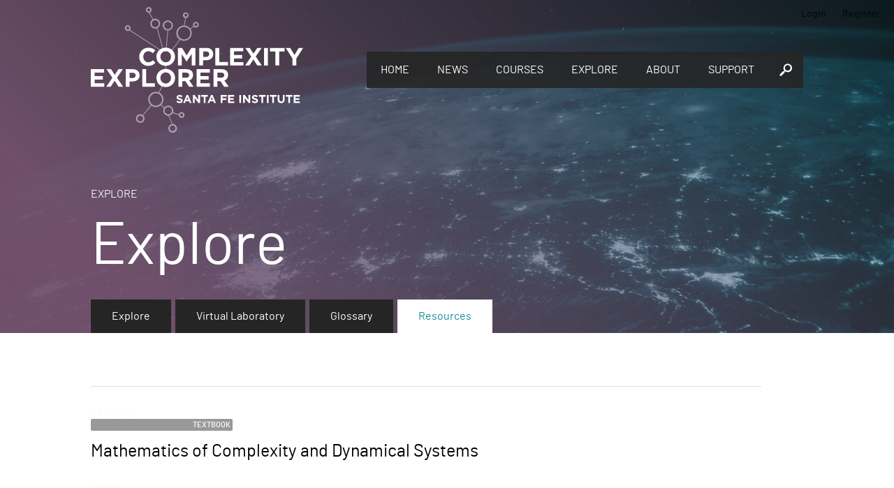

--- FILE ---
content_type: application/javascript
request_url: https://www.complexityexplorer.org/assets/js-cookie-684540f8943b7d192b6d4d6971a77c14265addcb6e2f8d3342fa0fc31075e22a.js
body_size: 579
content:
// js-cookie@3.0.5 downloaded from https://ga.jspm.io/npm:js-cookie@3.0.5/dist/js.cookie.mjs

function assign(e){for(var t=1;t<arguments.length;t++){var n=arguments[t];for(var r in n)e[r]=n[r]}return e}var e={read:function(e){'"'===e[0]&&(e=e.slice(1,-1));return e.replace(/(%[\dA-F]{2})+/gi,decodeURIComponent)},write:function(e){return encodeURIComponent(e).replace(/%(2[346BF]|3[AC-F]|40|5[BDE]|60|7[BCD])/g,decodeURIComponent)}};function init(e,t){function set(n,r,i){if("undefined"!==typeof document){i=assign({},t,i);"number"===typeof i.expires&&(i.expires=new Date(Date.now()+864e5*i.expires));i.expires&&(i.expires=i.expires.toUTCString());n=encodeURIComponent(n).replace(/%(2[346B]|5E|60|7C)/g,decodeURIComponent).replace(/[()]/g,escape);var o="";for(var c in i)if(i[c]){o+="; "+c;true!==i[c]&&(o+="="+i[c].split(";")[0])}return document.cookie=n+"="+e.write(r,n)+o}}function get(t){if("undefined"!==typeof document&&(!arguments.length||t)){var n=document.cookie?document.cookie.split("; "):[];var r={};for(var i=0;i<n.length;i++){var o=n[i].split("=");var c=o.slice(1).join("=");try{var a=decodeURIComponent(o[0]);r[a]=e.read(c,a);if(t===a)break}catch(e){}}return t?r[t]:r}}return Object.create({set:set,get:get,remove:function(e,t){set(e,"",assign({},t,{expires:-1}))},withAttributes:function(e){return init(this.converter,assign({},this.attributes,e))},withConverter:function(e){return init(assign({},this.converter,e),this.attributes)}},{attributes:{value:Object.freeze(t)},converter:{value:Object.freeze(e)}})}var t=init(e,{path:"/"});export{t as default};



--- FILE ---
content_type: text/javascript; charset=utf-8
request_url: https://ga.jspm.io/npm:stimulus-use-actions@0.1.0/index.js
body_size: 179
content:
function index(n,t){const e=n.context.bindingObserver;Object.entries(t).forEach((([t,i])=>{let o=n[t];t.endsWith("Targets")||(o=[o]);"window"===t&&(o=[n.element]);o.forEach(((o,c)=>{const r=Array.isArray(i)?i:[i];r.forEach((i=>{const r=buildActionString(n,t,i);const d=e.parseValueForToken({element:o,index:c,content:r});e.connectAction(d)}))}))}));function buildActionString(n,t,e){let i="";let o="window"===t?"@window":"";const c=e.match(/^(.+)(->)(.+)$/);if(c){i=c[1];e=c[3]}let r=i.length+o.length>0?"->":"";return`${i}${o}${r}${n.identifier}#${e}`}}export{index as default};

//# sourceMappingURL=index.js.map

--- FILE ---
content_type: application/javascript
request_url: https://www.complexityexplorer.org/assets/controllers/courses/homework_status_controller-b9dfb880d2759ef5bd9bcaac8241e59e1c6e1b22bc0eed40a4c9aaa06aff046f.js
body_size: 360
content:
import { Controller } from "@hotwired/stimulus"
import useActions from "stimulus-use-actions"
import { get } from "rails-request-json"

export default class extends Controller {
  connect() {
    this.getFilenames().then(filenames => {
      if(filenames.length) {
        const html = filenames.map(filename => `<li>${filename}</li>`).join()
        this.element.innerHTML = html
      }
      this.element.hidden = false
    })
  }

  getFilenames() {
    return get(window.location.href)
  }
}
;


--- FILE ---
content_type: application/javascript
request_url: https://www.complexityexplorer.org/assets/autocompleter-1f219bb528502ede016da22238bd2561c3ae55387edfdadd00f51878be577a7b.js
body_size: 2133
content:
// autocompleter@9.3.2 downloaded from https://ga.jspm.io/npm:autocompleter@9.3.2/autocomplete.es.js

function autocomplete(e){var t=document;var n=e.container||t.createElement("div");var r=e.preventSubmit||0;n.id=n.id||"autocomplete-"+uid();var a=n.style;var i=e.debounceWaitMs||0;var o=e.disableAutoSelect||false;var c=n.parentElement;var l=[];var s="";var u=2;var d=e.showOnFocus;var v;var f=0;var p;var m=false;var g=false;e.minLength!==void 0&&(u=e.minLength);if(!e.input)throw new Error("input undefined");var E=e.input;n.className=[n.className,"autocomplete",e.className||""].join(" ").trim();n.setAttribute("role","listbox");E.setAttribute("role","combobox");E.setAttribute("aria-expanded","false");E.setAttribute("aria-autocomplete","list");E.setAttribute("aria-controls",n.id);E.setAttribute("aria-owns",n.id);E.setAttribute("aria-activedescendant","");E.setAttribute("aria-haspopup","listbox");a.position="absolute";function uid(){return Date.now().toString(36)+Math.random().toString(36).substring(2)}function detach(){var e=n.parentNode;e&&e.removeChild(n)}function clearDebounceTimer(){p&&window.clearTimeout(p)}function attach(){n.parentNode||(c||t.body).appendChild(n)}function containerDisplayed(){return!!n.parentNode}function clear(){f++;l=[];s="";v=void 0;E.setAttribute("aria-activedescendant","");E.setAttribute("aria-expanded","false");detach()}function updatePosition(){if(containerDisplayed()){E.setAttribute("aria-expanded","true");a.height="auto";a.width=E.offsetWidth+"px";var r=0;var i;calc();calc();e.customize&&i&&e.customize(E,i,n,r)}function calc(){var e=t.documentElement;var n=e.clientTop||t.body.clientTop||0;var o=e.clientLeft||t.body.clientLeft||0;var c=window.pageYOffset||e.scrollTop;var l=window.pageXOffset||e.scrollLeft;i=E.getBoundingClientRect();var s=i.top+E.offsetHeight+c-n;var u=i.left+l-o;a.top=s+"px";a.left=u+"px";r=window.innerHeight-(i.top+E.offsetHeight);r<0&&(r=0);a.top=s+"px";a.bottom="";a.left=u+"px";a.maxHeight=r+"px"}}function update(){n.textContent="";E.setAttribute("aria-activedescendant","");var render=function(e,n,r){var a=t.createElement("div");a.textContent=e.label||"";return a};e.render&&(render=e.render);var renderGroup=function(e,n){var r=t.createElement("div");r.textContent=e;return r};e.renderGroup&&(renderGroup=e.renderGroup);var r=t.createDocumentFragment();var a=uid();l.forEach((function(t,i){if(t.group&&t.group!==a){a=t.group;var o=renderGroup(t.group,s);if(o){o.className+=" group";r.appendChild(o)}}var c=render(t,s,i);if(c){c.id=n.id+"_"+i;c.setAttribute("role","option");c.addEventListener("click",(function(n){g=true;try{e.onSelect(t,E)}finally{g=false}clear();n.preventDefault();n.stopPropagation()}));if(t===v){c.className+=" selected";c.setAttribute("aria-selected","true");E.setAttribute("aria-activedescendant",c.id)}r.appendChild(c)}}));n.appendChild(r);if(l.length<1){if(!e.emptyMsg){clear();return}var i=t.createElement("div");i.id=n.id+"_"+uid();i.className="empty";i.textContent=e.emptyMsg;n.appendChild(i);E.setAttribute("aria-activedescendant",i.id)}attach();updatePosition();updateScroll()}function updateIfDisplayed(){containerDisplayed()&&update()}function resizeEventHandler(){updateIfDisplayed()}function scrollEventHandler(e){e.target!==n?updateIfDisplayed():e.preventDefault()}function inputEventHandler(){g||fetch(0)}function updateScroll(){var e=n.getElementsByClassName("selected");if(e.length>0){var t=e[0];var r=t.previousElementSibling;r&&r.className.indexOf("group")!==-1&&!r.previousElementSibling&&(t=r);if(t.offsetTop<n.scrollTop)n.scrollTop=t.offsetTop;else{var a=t.offsetTop+t.offsetHeight;var i=n.scrollTop+n.offsetHeight;a>i&&(n.scrollTop+=a-i)}}}function selectPreviousSuggestion(){var e=l.indexOf(v);v=e===-1?void 0:l[(e+l.length-1)%l.length];updateSelectedSuggestion(e)}function selectNextSuggestion(){var e=l.indexOf(v);v=l.length<1?void 0:e===-1?l[0]:l[(e+1)%l.length];updateSelectedSuggestion(e)}function updateSelectedSuggestion(e){if(l.length>0){unselectSuggestion(e);selectSuggestion(l.indexOf(v));updateScroll()}}function selectSuggestion(e){var r=t.getElementById(n.id+"_"+e);if(r){r.classList.add("selected");r.setAttribute("aria-selected","true");E.setAttribute("aria-activedescendant",r.id)}}function unselectSuggestion(e){var r=t.getElementById(n.id+"_"+e);if(r){r.classList.remove("selected");r.removeAttribute("aria-selected");E.removeAttribute("aria-activedescendant")}}function handleArrowAndEscapeKeys(e,t){var n=containerDisplayed();if(t==="Escape")clear();else{if(!n||l.length<1)return;t==="ArrowUp"?selectPreviousSuggestion():selectNextSuggestion()}e.preventDefault();n&&e.stopPropagation()}function handleEnterKey(t){if(v){r===2&&t.preventDefault();g=true;try{e.onSelect(v,E)}finally{g=false}clear()}r===1&&t.preventDefault()}function keydownEventHandler(e){var t=e.key;switch(t){case"ArrowUp":case"ArrowDown":case"Escape":handleArrowAndEscapeKeys(e,t);break;case"Enter":handleEnterKey(e);break}}function focusEventHandler(){d&&fetch(1)}function fetch(e){if(E.value.length>=u||e===1){clearDebounceTimer();p=window.setTimeout((function(){return startFetch(E.value,e,E.selectionStart||0)}),e===0||e===2?i:0)}else clear()}function startFetch(t,n,r){if(!m){var a=++f;e.fetch(t,(function(e){if(f===a&&e){l=e;s=t;v=l.length<1||o?void 0:l[0];update()}}),n,r)}}function keyupEventHandler(t){e.keyup?e.keyup({event:t,fetch:function(){return fetch(0)}}):containerDisplayed()||t.key!=="ArrowDown"||fetch(0)}function clickEventHandler(t){e.click&&e.click({event:t,fetch:function(){return fetch(2)}})}function blurEventHandler(){setTimeout((function(){t.activeElement!==E&&clear()}),200)}function manualFetch(){startFetch(E.value,3,E.selectionStart||0)}n.addEventListener("mousedown",(function(e){e.stopPropagation();e.preventDefault()}));n.addEventListener("focus",(function(){return E.focus()}));detach();function destroy(){E.removeEventListener("focus",focusEventHandler);E.removeEventListener("keyup",keyupEventHandler);E.removeEventListener("click",clickEventHandler);E.removeEventListener("keydown",keydownEventHandler);E.removeEventListener("input",inputEventHandler);E.removeEventListener("blur",blurEventHandler);window.removeEventListener("resize",resizeEventHandler);t.removeEventListener("scroll",scrollEventHandler,true);E.removeAttribute("role");E.removeAttribute("aria-expanded");E.removeAttribute("aria-autocomplete");E.removeAttribute("aria-controls");E.removeAttribute("aria-activedescendant");E.removeAttribute("aria-owns");E.removeAttribute("aria-haspopup");clearDebounceTimer();clear();m=true}E.addEventListener("keyup",keyupEventHandler);E.addEventListener("click",clickEventHandler);E.addEventListener("keydown",keydownEventHandler);E.addEventListener("input",inputEventHandler);E.addEventListener("blur",blurEventHandler);E.addEventListener("focus",focusEventHandler);window.addEventListener("resize",resizeEventHandler);t.addEventListener("scroll",scrollEventHandler,true);return{destroy:destroy,fetch:manualFetch}}export{autocomplete as default};



--- FILE ---
content_type: application/javascript
request_url: https://www.complexityexplorer.org/assets/lib/inline-ckeditor-23b92790a79bb65c5799303e217d2eef848122a7e6bc871f8a970f18d57070c8.js
body_size: 592
content:
export default class InlineCKEditor extends HTMLElement {
  static get observedAttributes() {
    return ['content', 'configsrc', 'csssrc'];
  }

  constructor() {
    super()
    this._content = '';
    this._configsrc = null;
    this._csssrc = null;
    this._editor = null;
    this._contentUpdate = null;
  }

  connectedCallback() {
    this._content = this.getAttribute("content")
    this._configsrc = this.getAttribute("configsrc");
    this._csssrc = this.getAttribute("csssrc");

    this.container = document.createElement("div");
    this.container.setAttribute("contenteditable", true);
    this.container.setAttribute("class", this.getAttribute("class"));
    this.container.setAttribute("id", this.getAttribute("id"));
    this.container.innerHTML = this._content;

    if(typeof CKEDITOR !== "undefined") {
      this.attachShadow({ mode: 'open' });

      this._style = document.createElement("link");
      this._style.type = "text/css";
      this._style.rel = "stylesheet";
      this._style.href = this._csssrc;
      this.shadowRoot.appendChild(this._style);

      this.shadowRoot.appendChild(this.container);

      this._editor = CKEDITOR.inline(this.container, { customConfig: this._configsrc });
      this._editor.on('change', (e) => {
        let content = this._editor.getData();
        this._content = content;
        this.setAttribute("content", content);
        this.triggerInputEvent(content);
      });
    } else { // test env doesn't have ckeditor loaded, so implement fallback
      this.replaceWith(this.container);
      this.container.addEventListener('input', (event) => {
        this.triggerInputEvent(event.target.innerHTML);
      });
    }
  }

  disconnectedCallback() {
    if(this._editor) {
      this._editor.destroy();
      this._editor = null;
    }
  }

  triggerInputEvent(content) {
    this.value = content;
    this.dispatchEvent(new Event("input", {
      composed: true,
      cancelable: true,
      bubbles: true
    }));
  }
};


--- FILE ---
content_type: application/javascript
request_url: https://www.complexityexplorer.org/assets/controllers/explore/alphabet_nav_controller-5160cce976bc3e29632070f5f9a407e0e28f9fe87a33fd17e18cbd9d7bb7b35e.js
body_size: 226
content:
import { Controller } from "@hotwired/stimulus"

export default class extends Controller {
  connect() {
    const links = Array.from(this.element.querySelectorAll("a"))
    links.forEach(link => {
      const id = link.href.split("#").at(-1)
      if(!document.getElementById(id)) {
        link.outerHTML = `<span>${link.innerHTML}</span>`
      }
    })
  }
}
;


--- FILE ---
content_type: application/javascript
request_url: https://www.complexityexplorer.org/assets/controllers/admin/featured_news_story_toggle_controller-d459d9c3f59d4c2bd1b51a36d2e52de47326719d4b89f4304c78ec8da7f8e14a.js
body_size: 249
content:
import { Controller } from "@hotwired/stimulus"
import useActions from "stimulus-use-actions"
import { patch } from "rails-request-json"

export default class extends Controller {
  static values = {
    url: String,
  }

  connect() {
    useActions(this, {
      element: "change",
    })
  }

  change() {
    patch(this.urlValue, { story: { featured: this.element.checked } })
  }
}
;


--- FILE ---
content_type: image/svg+xml
request_url: https://www.complexityexplorer.org/assets/youtube-icon-0b48383124109b4c53de8627e78fd5090962fc361e6ee4f2d652c6aa40f345fa.svg
body_size: 2140
content:
<?xml version="1.0" encoding="utf-8"?>
<!-- Generator: Adobe Illustrator 15.0.2, SVG Export Plug-In . SVG Version: 6.00 Build 0)  -->
<!DOCTYPE svg PUBLIC "-//W3C//DTD SVG 1.1//EN" "http://www.w3.org/Graphics/SVG/1.1/DTD/svg11.dtd">
<svg version="1.1" id="Layer_1" xmlns="http://www.w3.org/2000/svg" xmlns:xlink="http://www.w3.org/1999/xlink" x="0px" y="0px"
	 width="30px" height="30px" viewBox="0 0 30 30" enable-background="new 0 0 30 30" xml:space="preserve">
<g>
	<path fill-rule="evenodd" clip-rule="evenodd" fill="#FFFFFF" d="M25.047,3.919c0.37,0.201,0.713,0.43,0.857,0.857
		c1.844,1.736,3.069,4.082,3.714,6.951c0.53,2.359,0.518,4.895-0.095,7.143c-0.09,0.33-0.273,0.629-0.381,0.953
		c-0.123,0.365-0.15,0.732-0.286,1.047c-0.237,0.551-0.622,1.143-0.952,1.715c-0.248,0.43-0.447,0.805-0.762,1.238
		c-0.057,0.076-0.133,0.096-0.191,0.189c-0.237,0.387-0.684,0.807-1.047,1.238c-0.286,0.34-0.65,0.611-1.048,0.953
		c-0.263,0.225-0.427,0.477-0.667,0.666c-0.074,0.059-0.201,0.033-0.285,0.096c-0.048,0.035-0.051,0.158-0.096,0.189
		c-0.072,0.053-0.205,0.035-0.285,0.096c-0.045,0.033-0.053,0.162-0.096,0.191c-0.121,0.08-0.342,0.107-0.477,0.189
		c-0.134,0.082-0.254,0.213-0.381,0.287c-1.115,0.645-2.366,1.15-3.809,1.523c-0.707,0.182-1.399,0.402-2.096,0.475
		c-2.449,0.256-4.859-0.217-6.856-0.951c-1.925-0.709-3.642-1.732-4.857-3.047c-0.515-0.152-0.676-0.658-1.048-0.953
		c-0.266-0.4-0.696-0.637-0.856-1.143c-0.765-0.846-1.237-1.754-1.714-2.857c-0.697-1.611-1.328-3.604-1.334-6
		c-0.008-2.842,0.942-5.535,2.096-7.619c0.096-0.174,0.187-0.418,0.285-0.57C2.489,6.607,2.732,6.472,2.857,6.3
		c0.064-0.09,0.026-0.119,0.095-0.191c0.076-0.078,0.069-0.221,0.19-0.381C3.378,5.421,3.732,5.154,4,4.873
		c0.596-0.629,1.149-1.211,1.81-1.715C6.48,2.644,7.162,2.13,7.904,1.728c1.568-0.848,3.352-1.324,5.334-1.617
		c1.52-0.227,3.83-0.035,5.143,0.285c0.245,0.059,0.473,0.039,0.666,0.096c0.399,0.113,0.749,0.332,1.143,0.475
		c0.395,0.143,0.798,0.221,1.144,0.381C22.773,2.017,24.064,2.906,25.047,3.919z M10.666,8.966c0.104,0.314,0.244,0.648,0.286,0.953
		c0.106,0.775-0.077,1.639,0,2.666c0.413,0,0.825,0,1.237,0c0-0.953,0-1.904,0-2.857c0.426-1.258,0.894-2.471,1.238-3.809
		c-0.381,0-0.762,0-1.143,0c-0.25,0.893-0.412,1.873-0.762,2.666c-0.22-0.922-0.447-1.838-0.762-2.666c-0.35,0-0.698,0-1.048,0
		C9.931,7.064,10.342,7.982,10.666,8.966z M13.619,8.205c-0.209,1.061-0.042,2.498-0.096,3.715c0.346,0.838,1.802,1.102,2.571,0.477
		c0.583-0.881,0.465-3.143,0.19-4.287C15.737,7.376,14.057,7.365,13.619,8.205z M17.238,8.015c0,0.744,0,1.648,0,2.475
		c0,0.893-0.15,1.758,0.381,2.191c0.346-0.004,0.751,0.053,0.856-0.191c0.315,0.086,0.413-0.529,0.571-0.285
		c0.021,0.17-0.096,0.477,0.19,0.381c0.286,0,0.571,0,0.857,0c0-1.619,0-3.238,0-4.857c-0.349,0-0.698,0-1.048,0
		c-0.007,0.639,0.01,1.535,0,2.381c-0.008,0.746,0.213,1.76-0.762,1.619c-0.201-1.164-0.047-2.682-0.096-4c-0.316,0-0.635,0-0.951,0
		C17.238,7.824,17.238,7.919,17.238,8.015z M22.856,19.347c-0.022-1.641-0.094-3.381-0.856-4.285
		c-1.264-0.412-2.873-0.531-4.572-0.572c-1.715-0.041-3.56-0.078-5.238,0c-1.439,0.068-2.832,0.246-3.904,0.668
		c-0.905,2.172-0.925,6.402,0,8.57c0.838,0.418,1.999,0.594,3.143,0.666c2.482,0.16,5.142,0.139,7.523,0
		c1.192-0.068,2.375-0.236,3.238-0.666C22.704,22.675,22.878,20.958,22.856,19.347z"/>
	<path fill-rule="evenodd" clip-rule="evenodd" fill="#FFFFFF" d="M15.238,8.49c0.262,0.316,0.21,1.219,0.189,1.906
		c-0.018,0.627,0.145,1.549-0.571,1.428c-0.453-0.113-0.282-1.01-0.285-1.619c-0.004-0.652-0.066-1.301,0.095-1.715
		C15.021,8.482,14.938,8.384,15.238,8.49z"/>
	<path fill-rule="evenodd" clip-rule="evenodd" fill="#FFFFFF" d="M12.189,16.394c0,0.287,0,0.572,0,0.857c-0.349,0-0.697,0-1.047,0
		c0,1.715,0,3.43,0,5.143c-0.317,0-0.635,0-0.952,0c0-1.682,0-3.363,0-5.047c-0.163-0.217-0.728-0.035-1.048-0.096
		c0-0.285,0-0.57,0-0.857C10.158,16.394,11.174,16.394,12.189,16.394z"/>
	<path fill-rule="evenodd" clip-rule="evenodd" fill="#FFFFFF" d="M15.809,16.394c0.286,0,0.572,0,0.857,0c0,0.604,0,1.207,0,1.811
		c0.186,0.148,0.474-0.412,0.953-0.285c0.015,0.111,0.173,0.08,0.285,0.094c0.156,0.162,0.207,0.43,0.381,0.572
		c-0.138,1.26,0.34,3.135-0.381,3.809c-0.445,0.139-0.925,0.053-1.143-0.285c-0.039,0.375-0.536,0.291-0.953,0.285
		C15.809,20.396,15.809,18.394,15.809,16.394z M16.762,18.681c-0.059,0.006-0.113,0.014-0.096,0.096
		c0.025,0.523-0.033,1.166,0,1.809c0.029,0.564-0.142,1.289,0.477,1.238c0.416-0.195,0.271-0.869,0.285-1.428
		c0.017-0.635,0.039-1.301-0.095-1.715C17.11,18.652,16.939,18.494,16.762,18.681z"/>
	<path fill-rule="evenodd" clip-rule="evenodd" fill="#FFFFFF" d="M21.333,20.3c-0.509,0-1.017,0-1.524,0
		c-0.097,0.322-0.379,1.646,0.381,1.428c0.443,0.062,0.143-0.619,0.381-0.762c0.254,0,0.508,0,0.763,0
		c0.07,0.578-0.093,0.924-0.286,1.238c-0.713,0.436-1.689,0.439-2.096-0.191c-0.382-0.592-0.212-2.994,0-3.619
		c0.35-0.379,0.897-0.562,1.715-0.475c0.203,0.146,0.354,0.344,0.571,0.475C21.384,18.916,21.322,19.644,21.333,20.3z
		 M19.714,19.632c0.254,0,0.508,0,0.762,0c-0.032-0.381,0.122-0.947-0.286-0.951C19.786,18.376,19.613,19.117,19.714,19.632z"/>
	<path fill-rule="evenodd" clip-rule="evenodd" fill="#FFFFFF" d="M12.571,18.013c0.285,0,0.571,0,0.856,0c0,1.207,0,2.414,0,3.619
		c0.318,0.162,0.325-0.061,0.667-0.094c0.217-0.99,0.036-2.377,0.095-3.525c0.286,0,0.572,0,0.857,0c0,1.461,0,2.922,0,4.381
		c-0.222,0-0.443,0-0.666,0c-0.287,0.098-0.169-0.211-0.191-0.381c-0.117-0.232-0.276,0.287-0.476,0.287
		c-0.212,0.074-0.371,0.199-0.667,0.189c-0.062-0.127-0.203-0.178-0.381-0.189C12.463,21.042,12.621,19.425,12.571,18.013z"/>
</g>
</svg>


--- FILE ---
content_type: application/javascript
request_url: https://www.complexityexplorer.org/assets/controllers/courses/sidebar_nav_controller-565680fec81a3dc4f11e76a3002b35c10a02c979319178fbe97eb15befb58c01.js
body_size: 789
content:
import { Controller } from "@hotwired/stimulus"
import useActions from "stimulus-use-actions"
import Cookies from "js-cookie"
import { post, put } from "rails-request-json"

export default class extends Controller {
  static values = {
    segmentId: String,
    url: String,
  }

  connect() {
    window.sidebarNav = this
    this.checkbox = document.querySelector(".segment-content .seen")
    if (this.checkbox) {
      this.checkboxId = parseInt(this.checkbox.id.split("_")[1])
    }
    this.refresh()
    this.markCurrent()
    this.expandToCurrent()
    this.wireUpToggleCheckboxes()
    this.hidePaywallUnits()
  }

  markCompleted() {
    Array.from(this.element.querySelectorAll(".segment-item input:checked")).forEach(e => e.checked = false)

    this.ids.forEach(id => {
      const checkbox = this.element.querySelector(`#segment_${id}_complete`)
      if(checkbox) checkbox.checked = true
    })

    Array.from(this.element.querySelectorAll(".subunit")).forEach(function(e) {
      const total = e.querySelectorAll(".segment-item").length
      const totalCompleted = e.querySelectorAll(".segment-item input:checked").length
      e.querySelector(`#${e.id}_complete`).checked = (total === totalCompleted)
    })

    Array.from(this.element.querySelectorAll(".unit")).forEach(function(e) {
      const total = e.querySelectorAll(".subunit").length
      const totalCompleted = e.querySelectorAll(".subunit > .seen-wrapper > input:checked").length
      e.querySelector(`#${e.id}_complete`).checked = (total === totalCompleted)
    })

    if(this.checkbox) {
      this.checkbox.checked = this.ids.includes(this.checkboxId)
    }
  }

  markCurrent() {
    if(!this.currentSegment()) return
    [
      this.currentSegment(),
      this.currentSegment()?.closest(".subunit"),
      this.currentSegment()?.closest(".unit"),
    ].forEach(e => e.classList.add("current"))
  }

  expandToCurrent() {
    if(!this.currentSegment()) return
    this.currentSegment().closest(".unit").querySelector("input.checkbox").checked = true
  }

  currentSegment() {
    return this.element.querySelector(`#segment_${this.segmentIdValue}`)
  }

  wireUpToggleCheckboxes() {
    Array.from(this.element.querySelectorAll("input.seen")).forEach(e => {
      e.addEventListener("change", () => {
        this.isReady = false

        const segments = Array.from(e.closest("li").querySelectorAll(".segment"))
        const ids = segments.map(e => e.id.split("_")[1])
        const uncomplete = !e.checked

        this.toggleCheckboxHandler(ids, uncomplete)
      })
    })

    if(this.checkbox) {
      this.checkbox.addEventListener("change", event => {
        const uncomplete = !this.checkbox.checked
        this.toggleCheckboxHandler(this.checkboxId, uncomplete)
      })
    }
  }

  toggleCheckboxHandler(ids, uncomplete) {
    const data = { segment_id: ids }
    if(uncomplete) { data.uncomplete = true }
    put(this.urlValue, data).then(() => this.refresh())
  }

  hidePaywallUnits() {
    if(this.element.querySelectorAll(".paywall-unit").length > 0) {
      Array.from(this.element.querySelectorAll(".unit")).slice(1).forEach(e => e.hidden = true)
    }
  }

  refresh() {
    this.isReady = false
    this.sync()
    this.markCompleted()
    this.isReady = true
  }

  sync() {
    return this.ids = (() => {
      try {
        return JSON.parse(Cookies.get("completed_segment_ids"))
      } catch (error) {
        return []
      }
    })()
  }
}
;


--- FILE ---
content_type: application/javascript
request_url: https://www.complexityexplorer.org/assets/controllers/admin/sortable_controller-0e2946b1c8f486ad5d5f80a64b8bd9cc1730ae603971bc91219e3b154edd8387.js
body_size: 492
content:
import { Controller } from "@hotwired/stimulus"
import useActions from "stimulus-use-actions"
import Sortable from "sortablejs"
import { put } from "rails-request-json"

export default class extends Controller {
  connect() {
    this.sortable = Sortable.create(this.element, {
      onSort: () => this.onSort()
    })
  }

  onSort() {
    const resource = this.element.getAttribute("id") || "reorder"
    const url = `${window.location.href}/${resource}`
    put(url, { ids: this.ids })
  }

  get ids() {
    return Array.from(this.element.children).map(e => {
      return e.id.split("_").at(-1)
    }).filter(e => e)
  }
}
;


--- FILE ---
content_type: application/javascript
request_url: https://www.complexityexplorer.org/assets/krschacht-turbo-0562af106e7049c1960632b6780cc53cb864dca4858a0a9745f863cfdba5cbf2.js
body_size: 38493
content:
/*!
Turbo 8.0.5
Copyright © 2024 37signals LLC
 */
(function(prototype) {
  if (typeof prototype.requestSubmit == "function") return;
  prototype.requestSubmit = function(submitter) {
    if (submitter) {
      validateSubmitter(submitter, this);
      submitter.click();
    } else {
      submitter = document.createElement("input");
      submitter.type = "submit";
      submitter.hidden = true;
      this.appendChild(submitter);
      submitter.click();
      this.removeChild(submitter);
    }
  };
  function validateSubmitter(submitter, form) {
    submitter instanceof HTMLElement || raise(TypeError, "parameter 1 is not of type 'HTMLElement'");
    submitter.type == "submit" || raise(TypeError, "The specified element is not a submit button");
    submitter.form == form || raise(DOMException, "The specified element is not owned by this form element", "NotFoundError");
  }
  function raise(errorConstructor, message, name) {
    throw new errorConstructor("Failed to execute 'requestSubmit' on 'HTMLFormElement': " + message + ".", name);
  }
})(HTMLFormElement.prototype);

const submittersByForm = new WeakMap;

function findSubmitterFromClickTarget(target) {
  const element = target instanceof Element ? target : target instanceof Node ? target.parentElement : null;
  const candidate = element ? element.closest("input, button") : null;
  return candidate?.type == "submit" ? candidate : null;
}

function clickCaptured(event) {
  const submitter = findSubmitterFromClickTarget(event.target);
  if (submitter && submitter.form) {
    submittersByForm.set(submitter.form, submitter);
  }
}

(function() {
  if ("submitter" in Event.prototype) return;
  let prototype = window.Event.prototype;
  if ("SubmitEvent" in window) {
    const prototypeOfSubmitEvent = window.SubmitEvent.prototype;
    if (/Apple Computer/.test(navigator.vendor) && !("submitter" in prototypeOfSubmitEvent)) {
      prototype = prototypeOfSubmitEvent;
    } else {
      return;
    }
  }
  addEventListener("click", clickCaptured, true);
  Object.defineProperty(prototype, "submitter", {
    get() {
      if (this.type == "submit" && this.target instanceof HTMLFormElement) {
        return submittersByForm.get(this.target);
      }
    }
  });
})();

const FrameLoadingStyle = {
  eager: "eager",
  lazy: "lazy"
};

class FrameElement extends HTMLElement {
  static delegateConstructor=undefined;
  loaded=Promise.resolve();
  static get observedAttributes() {
    return [ "disabled", "loading", "src" ];
  }
  constructor() {
    super();
    this.delegate = new FrameElement.delegateConstructor(this);
  }
  connectedCallback() {
    this.delegate.connect();
  }
  disconnectedCallback() {
    this.delegate.disconnect();
  }
  reload() {
    return this.delegate.sourceURLReloaded();
  }
  attributeChangedCallback(name) {
    if (name == "loading") {
      this.delegate.loadingStyleChanged();
    } else if (name == "src") {
      this.delegate.sourceURLChanged();
    } else if (name == "disabled") {
      this.delegate.disabledChanged();
    }
  }
  get src() {
    return this.getAttribute("src");
  }
  set src(value) {
    if (value) {
      this.setAttribute("src", value);
    } else {
      this.removeAttribute("src");
    }
  }
  get refresh() {
    return this.getAttribute("refresh");
  }
  set refresh(value) {
    if (value) {
      this.setAttribute("refresh", value);
    } else {
      this.removeAttribute("refresh");
    }
  }
  get shouldReloadWithMorph() {
    return this.src && this.refresh === "morph";
  }
  get loading() {
    return frameLoadingStyleFromString(this.getAttribute("loading") || "");
  }
  set loading(value) {
    if (value) {
      this.setAttribute("loading", value);
    } else {
      this.removeAttribute("loading");
    }
  }
  get disabled() {
    return this.hasAttribute("disabled");
  }
  set disabled(value) {
    if (value) {
      this.setAttribute("disabled", "");
    } else {
      this.removeAttribute("disabled");
    }
  }
  get autoscroll() {
    return this.hasAttribute("autoscroll");
  }
  set autoscroll(value) {
    if (value) {
      this.setAttribute("autoscroll", "");
    } else {
      this.removeAttribute("autoscroll");
    }
  }
  get complete() {
    return !this.delegate.isLoading;
  }
  get isActive() {
    return this.ownerDocument === document && !this.isPreview;
  }
  get isPreview() {
    return this.ownerDocument?.documentElement?.hasAttribute("data-turbo-preview");
  }
}

function frameLoadingStyleFromString(style) {
  switch (style.toLowerCase()) {
   case "lazy":
    return FrameLoadingStyle.lazy;

   default:
    return FrameLoadingStyle.eager;
  }
}

function expandURL(locatable) {
  return new URL(locatable.toString(), document.baseURI);
}

function getAnchor(url) {
  let anchorMatch;
  if (url.hash) {
    return url.hash.slice(1);
  } else if (anchorMatch = url.href.match(/#(.*)$/)) {
    return anchorMatch[1];
  }
}

function getAction$1(form, submitter) {
  const action = submitter?.getAttribute("formaction") || form.getAttribute("action") || form.action;
  return expandURL(action);
}

function getExtension(url) {
  return (getLastPathComponent(url).match(/\.[^.]*$/) || [])[0] || "";
}

function isHTML(url) {
  return !!getExtension(url).match(/^(?:|\.(?:htm|html|xhtml|php))$/);
}

function isPrefixedBy(baseURL, url) {
  const prefix = getPrefix(url);
  return baseURL.href === expandURL(prefix).href || baseURL.href.startsWith(prefix);
}

function locationIsVisitable(location, rootLocation) {
  return isPrefixedBy(location, rootLocation) && isHTML(location);
}

function getRequestURL(url) {
  const anchor = getAnchor(url);
  return anchor != null ? url.href.slice(0, -(anchor.length + 1)) : url.href;
}

function toCacheKey(url) {
  return getRequestURL(url);
}

function urlsAreEqual(left, right) {
  return expandURL(left).href == expandURL(right).href;
}

function getPathComponents(url) {
  return url.pathname.split("/").slice(1);
}

function getLastPathComponent(url) {
  return getPathComponents(url).slice(-1)[0];
}

function getPrefix(url) {
  return addTrailingSlash(url.origin + url.pathname);
}

function addTrailingSlash(value) {
  return value.endsWith("/") ? value : value + "/";
}

class FetchResponse {
  constructor(response) {
    this.response = response;
  }
  get succeeded() {
    return this.response.ok;
  }
  get failed() {
    return !this.succeeded;
  }
  get clientError() {
    return this.statusCode >= 400 && this.statusCode <= 499;
  }
  get serverError() {
    return this.statusCode >= 500 && this.statusCode <= 599;
  }
  get redirected() {
    return this.response.redirected;
  }
  get location() {
    return expandURL(this.response.url);
  }
  get isHTML() {
    return this.contentType && this.contentType.match(/^(?:text\/([^\s;,]+\b)?html|application\/xhtml\+xml)\b/);
  }
  get statusCode() {
    return this.response.status;
  }
  get contentType() {
    return this.header("Content-Type");
  }
  get responseText() {
    return this.response.clone().text();
  }
  get responseHTML() {
    if (this.isHTML) {
      return this.response.clone().text();
    } else {
      return Promise.resolve(undefined);
    }
  }
  header(name) {
    return this.response.headers.get(name);
  }
}

function activateScriptElement(element) {
  if (element.getAttribute("data-turbo-eval") == "false") {
    return element;
  } else {
    const createdScriptElement = document.createElement("script");
    const cspNonce = getMetaContent("csp-nonce");
    if (cspNonce) {
      createdScriptElement.nonce = cspNonce;
    }
    createdScriptElement.textContent = element.textContent;
    createdScriptElement.async = false;
    copyElementAttributes(createdScriptElement, element);
    return createdScriptElement;
  }
}

function copyElementAttributes(destinationElement, sourceElement) {
  for (const {name: name, value: value} of sourceElement.attributes) {
    destinationElement.setAttribute(name, value);
  }
}

function createDocumentFragment(html) {
  const template = document.createElement("template");
  template.innerHTML = html;
  return template.content;
}

function dispatch(eventName, {target: target, cancelable: cancelable, detail: detail} = {}) {
  const event = new CustomEvent(eventName, {
    cancelable: cancelable,
    bubbles: true,
    composed: true,
    detail: detail
  });
  if (target && target.isConnected) {
    target.dispatchEvent(event);
  } else {
    document.documentElement.dispatchEvent(event);
  }
  return event;
}

function cancelEvent(event) {
  event.preventDefault();
  event.stopImmediatePropagation();
}

function nextRepaint() {
  if (document.visibilityState === "hidden") {
    return nextEventLoopTick();
  } else {
    return nextAnimationFrame();
  }
}

function nextAnimationFrame() {
  return new Promise((resolve => requestAnimationFrame((() => resolve()))));
}

function nextEventLoopTick() {
  return new Promise((resolve => setTimeout((() => resolve()), 0)));
}

function nextMicrotask() {
  return Promise.resolve();
}

function parseHTMLDocument(html = "") {
  return (new DOMParser).parseFromString(html, "text/html");
}

function unindent(strings, ...values) {
  const lines = interpolate(strings, values).replace(/^\n/, "").split("\n");
  const match = lines[0].match(/^\s+/);
  const indent = match ? match[0].length : 0;
  return lines.map((line => line.slice(indent))).join("\n");
}

function interpolate(strings, values) {
  return strings.reduce(((result, string, i) => {
    const value = values[i] == undefined ? "" : values[i];
    return result + string + value;
  }), "");
}

function uuid() {
  return Array.from({
    length: 36
  }).map(((_, i) => {
    if (i == 8 || i == 13 || i == 18 || i == 23) {
      return "-";
    } else if (i == 14) {
      return "4";
    } else if (i == 19) {
      return (Math.floor(Math.random() * 4) + 8).toString(16);
    } else {
      return Math.floor(Math.random() * 15).toString(16);
    }
  })).join("");
}

function getAttribute(attributeName, ...elements) {
  for (const value of elements.map((element => element?.getAttribute(attributeName)))) {
    if (typeof value == "string") return value;
  }
  return null;
}

function hasAttribute(attributeName, ...elements) {
  return elements.some((element => element && element.hasAttribute(attributeName)));
}

function markAsBusy(...elements) {
  for (const element of elements) {
    if (element.localName == "turbo-frame") {
      element.setAttribute("busy", "");
    }
    element.setAttribute("aria-busy", "true");
  }
}

function clearBusyState(...elements) {
  for (const element of elements) {
    if (element.localName == "turbo-frame") {
      element.removeAttribute("busy");
    }
    element.removeAttribute("aria-busy");
  }
}

function waitForLoad(element, timeoutInMilliseconds = 2e3) {
  return new Promise((resolve => {
    const onComplete = () => {
      element.removeEventListener("error", onComplete);
      element.removeEventListener("load", onComplete);
      resolve();
    };
    element.addEventListener("load", onComplete, {
      once: true
    });
    element.addEventListener("error", onComplete, {
      once: true
    });
    setTimeout(resolve, timeoutInMilliseconds);
  }));
}

function getHistoryMethodForAction(action) {
  switch (action) {
   case "replace":
    return history.replaceState;

   case "advance":
   case "restore":
    return history.pushState;
  }
}

function isAction(action) {
  return action == "advance" || action == "replace" || action == "restore";
}

function getVisitAction(...elements) {
  const action = getAttribute("data-turbo-action", ...elements);
  return isAction(action) ? action : null;
}

function getMetaElement(name) {
  return document.querySelector(`meta[name="${name}"]`);
}

function getMetaContent(name) {
  const element = getMetaElement(name);
  return element && element.content;
}

function setMetaContent(name, content) {
  let element = getMetaElement(name);
  if (!element) {
    element = document.createElement("meta");
    element.setAttribute("name", name);
    document.head.appendChild(element);
  }
  element.setAttribute("content", content);
  return element;
}

function findClosestRecursively(element, selector) {
  if (element instanceof Element) {
    return element.closest(selector) || findClosestRecursively(element.assignedSlot || element.getRootNode()?.host, selector);
  }
}

function elementIsFocusable(element) {
  const inertDisabledOrHidden = "[inert], :disabled, [hidden], details:not([open]), dialog:not([open])";
  return !!element && element.closest(inertDisabledOrHidden) == null && typeof element.focus == "function";
}

function queryAutofocusableElement(elementOrDocumentFragment) {
  return Array.from(elementOrDocumentFragment.querySelectorAll("[autofocus]")).find(elementIsFocusable);
}

async function around(callback, reader) {
  const before = reader();
  callback();
  await nextAnimationFrame();
  const after = reader();
  return [ before, after ];
}

function doesNotTargetIFrame(name) {
  if (name === "_blank") {
    return false;
  } else if (name) {
    for (const element of document.getElementsByName(name)) {
      if (element instanceof HTMLIFrameElement) return false;
    }
    return true;
  } else {
    return true;
  }
}

function findLinkFromClickTarget(target) {
  return findClosestRecursively(target, "a[href]:not([target^=_]):not([download])");
}

function getLocationForLink(link) {
  return expandURL(link.getAttribute("href") || "");
}

function debounce(fn, delay) {
  let timeoutId = null;
  return (...args) => {
    const callback = () => fn.apply(this, args);
    clearTimeout(timeoutId);
    timeoutId = setTimeout(callback, delay);
  };
}

class LimitedSet extends Set {
  constructor(maxSize) {
    super();
    this.maxSize = maxSize;
  }
  add(value) {
    if (this.size >= this.maxSize) {
      const iterator = this.values();
      const oldestValue = iterator.next().value;
      this.delete(oldestValue);
    }
    super.add(value);
  }
}

const recentRequests = new LimitedSet(20);

const nativeFetch = window.fetch;

function fetchWithTurboHeaders(url, options = {}) {
  const modifiedHeaders = new Headers(options.headers || {});
  const requestUID = uuid();
  recentRequests.add(requestUID);
  modifiedHeaders.append("X-Turbo-Request-Id", requestUID);
  return nativeFetch(url, {
    ...options,
    headers: modifiedHeaders
  });
}

function fetchMethodFromString(method) {
  switch (method.toLowerCase()) {
   case "get":
    return FetchMethod.get;

   case "post":
    return FetchMethod.post;

   case "put":
    return FetchMethod.put;

   case "patch":
    return FetchMethod.patch;

   case "delete":
    return FetchMethod.delete;
  }
}

const FetchMethod = {
  get: "get",
  post: "post",
  put: "put",
  patch: "patch",
  delete: "delete"
};

function fetchEnctypeFromString(encoding) {
  switch (encoding.toLowerCase()) {
   case FetchEnctype.multipart:
    return FetchEnctype.multipart;

   case FetchEnctype.plain:
    return FetchEnctype.plain;

   default:
    return FetchEnctype.urlEncoded;
  }
}

const FetchEnctype = {
  urlEncoded: "application/x-www-form-urlencoded",
  multipart: "multipart/form-data",
  plain: "text/plain"
};

class FetchRequest {
  abortController=new AbortController;
  #resolveRequestPromise=_value => {};
  constructor(delegate, method, location, requestBody = new URLSearchParams, target = null, enctype = FetchEnctype.urlEncoded) {
    const [url, body] = buildResourceAndBody(expandURL(location), method, requestBody, enctype);
    this.delegate = delegate;
    this.url = url;
    this.target = target;
    this.fetchOptions = {
      credentials: "same-origin",
      redirect: "follow",
      method: method.toUpperCase(),
      headers: {
        ...this.defaultHeaders
      },
      body: body,
      signal: this.abortSignal,
      referrer: this.delegate.referrer?.href
    };
    this.enctype = enctype;
  }
  get method() {
    return this.fetchOptions.method;
  }
  set method(value) {
    const fetchBody = this.isSafe ? this.url.searchParams : this.fetchOptions.body || new FormData;
    const fetchMethod = fetchMethodFromString(value) || FetchMethod.get;
    this.url.search = "";
    const [url, body] = buildResourceAndBody(this.url, fetchMethod, fetchBody, this.enctype);
    this.url = url;
    this.fetchOptions.body = body;
    this.fetchOptions.method = fetchMethod.toUpperCase();
  }
  get headers() {
    return this.fetchOptions.headers;
  }
  set headers(value) {
    this.fetchOptions.headers = value;
  }
  get body() {
    if (this.isSafe) {
      return this.url.searchParams;
    } else {
      return this.fetchOptions.body;
    }
  }
  set body(value) {
    this.fetchOptions.body = value;
  }
  get location() {
    return this.url;
  }
  get params() {
    return this.url.searchParams;
  }
  get entries() {
    return this.body ? Array.from(this.body.entries()) : [];
  }
  cancel() {
    this.abortController.abort();
  }
  async perform() {
    const {fetchOptions: fetchOptions} = this;
    this.delegate.prepareRequest(this);
    const event = await this.#allowRequestToBeIntercepted(fetchOptions);
    try {
      this.delegate.requestStarted(this);
      if (event.detail.fetchRequest) {
        this.response = event.detail.fetchRequest.response;
      } else {
        this.response = fetchWithTurboHeaders(this.url.href, fetchOptions);
      }
      const response = await this.response;
      return await this.receive(response);
    } catch (error) {
      if (error.name !== "AbortError") {
        if (this.#willDelegateErrorHandling(error)) {
          this.delegate.requestErrored(this, error);
        }
        throw error;
      }
    } finally {
      this.delegate.requestFinished(this);
    }
  }
  async receive(response) {
    const fetchResponse = new FetchResponse(response);
    const event = dispatch("turbo:before-fetch-response", {
      cancelable: true,
      detail: {
        fetchResponse: fetchResponse
      },
      target: this.target
    });
    if (event.defaultPrevented) {
      this.delegate.requestPreventedHandlingResponse(this, fetchResponse);
    } else if (fetchResponse.succeeded) {
      this.delegate.requestSucceededWithResponse(this, fetchResponse);
    } else {
      this.delegate.requestFailedWithResponse(this, fetchResponse);
    }
    return fetchResponse;
  }
  get defaultHeaders() {
    return {
      Accept: "text/html, application/xhtml+xml"
    };
  }
  get isSafe() {
    return isSafe(this.method);
  }
  get abortSignal() {
    return this.abortController.signal;
  }
  acceptResponseType(mimeType) {
    this.headers["Accept"] = [ mimeType, this.headers["Accept"] ].join(", ");
  }
  async #allowRequestToBeIntercepted(fetchOptions) {
    const requestInterception = new Promise((resolve => this.#resolveRequestPromise = resolve));
    const event = dispatch("turbo:before-fetch-request", {
      cancelable: true,
      detail: {
        fetchOptions: fetchOptions,
        url: this.url,
        resume: this.#resolveRequestPromise
      },
      target: this.target
    });
    this.url = event.detail.url;
    if (event.defaultPrevented) await requestInterception;
    return event;
  }
  #willDelegateErrorHandling(error) {
    const event = dispatch("turbo:fetch-request-error", {
      target: this.target,
      cancelable: true,
      detail: {
        request: this,
        error: error
      }
    });
    return !event.defaultPrevented;
  }
}

function isSafe(fetchMethod) {
  return fetchMethodFromString(fetchMethod) == FetchMethod.get;
}

function buildResourceAndBody(resource, method, requestBody, enctype) {
  const searchParams = Array.from(requestBody).length > 0 ? new URLSearchParams(entriesExcludingFiles(requestBody)) : resource.searchParams;
  if (isSafe(method)) {
    return [ mergeIntoURLSearchParams(resource, searchParams), null ];
  } else if (enctype == FetchEnctype.urlEncoded) {
    return [ resource, searchParams ];
  } else {
    return [ resource, requestBody ];
  }
}

function entriesExcludingFiles(requestBody) {
  const entries = [];
  for (const [name, value] of requestBody) {
    if (value instanceof File) continue; else entries.push([ name, value ]);
  }
  return entries;
}

function mergeIntoURLSearchParams(url, requestBody) {
  const searchParams = new URLSearchParams(entriesExcludingFiles(requestBody));
  url.search = searchParams.toString();
  return url;
}

class AppearanceObserver {
  started=false;
  constructor(delegate, element) {
    this.delegate = delegate;
    this.element = element;
    this.intersectionObserver = new IntersectionObserver(this.intersect);
  }
  start() {
    if (!this.started) {
      this.started = true;
      this.intersectionObserver.observe(this.element);
    }
  }
  stop() {
    if (this.started) {
      this.started = false;
      this.intersectionObserver.unobserve(this.element);
    }
  }
  intersect=entries => {
    const lastEntry = entries.slice(-1)[0];
    if (lastEntry?.isIntersecting) {
      this.delegate.elementAppearedInViewport(this.element);
    }
  };
}

class StreamMessage {
  static contentType="text/vnd.turbo-stream.html";
  static wrap(message) {
    if (typeof message == "string") {
      return new this(createDocumentFragment(message));
    } else {
      return message;
    }
  }
  constructor(fragment) {
    this.fragment = importStreamElements(fragment);
  }
}

function importStreamElements(fragment) {
  for (const element of fragment.querySelectorAll("turbo-stream")) {
    const streamElement = document.importNode(element, true);
    for (const inertScriptElement of streamElement.templateElement.content.querySelectorAll("script")) {
      inertScriptElement.replaceWith(activateScriptElement(inertScriptElement));
    }
    element.replaceWith(streamElement);
  }
  return fragment;
}

const PREFETCH_DELAY = 100;

class PrefetchCache {
  #prefetchTimeout=null;
  #prefetched=null;
  get(url) {
    if (this.#prefetched && this.#prefetched.url === url && this.#prefetched.expire > Date.now()) {
      return this.#prefetched.request;
    }
  }
  setLater(url, request, ttl) {
    this.clear();
    this.#prefetchTimeout = setTimeout((() => {
      request.perform();
      this.set(url, request, ttl);
      this.#prefetchTimeout = null;
    }), PREFETCH_DELAY);
  }
  set(url, request, ttl) {
    this.#prefetched = {
      url: url,
      request: request,
      expire: new Date((new Date).getTime() + ttl)
    };
  }
  clear() {
    if (this.#prefetchTimeout) clearTimeout(this.#prefetchTimeout);
    this.#prefetched = null;
  }
}

const cacheTtl = 10 * 1e3;

const prefetchCache = new PrefetchCache;

const drive = {
  enabled: true,
  progressBarDelay: 500
};

const submitter = {
  "aria-disabled": {
    beforeSubmit: submitter => {
      submitter.setAttribute("aria-disabled", "true");
      submitter.addEventListener("click", cancelEvent);
    },
    afterSubmit: submitter => {
      submitter.removeAttribute("aria-disabled");
      submitter.removeEventListener("click", cancelEvent);
    }
  },
  disabled: {
    beforeSubmit: submitter => submitter.disabled = true,
    afterSubmit: submitter => submitter.disabled = false
  }
};

class Config {
  #submitter=null;
  constructor(config) {
    Object.assign(this, config);
  }
  get submitter() {
    return this.#submitter;
  }
  set submitter(value) {
    this.#submitter = submitter[value] || value;
  }
}

const forms = new Config({
  mode: "on",
  submitter: "disabled"
});

const config = {
  drive: drive,
  forms: forms
};

const FormSubmissionState = {
  initialized: "initialized",
  requesting: "requesting",
  waiting: "waiting",
  receiving: "receiving",
  stopping: "stopping",
  stopped: "stopped"
};

class FormSubmission {
  state=FormSubmissionState.initialized;
  static confirmMethod(message) {
    return Promise.resolve(confirm(message));
  }
  constructor(delegate, formElement, submitter, mustRedirect = false) {
    const method = getMethod(formElement, submitter);
    const action = getAction(getFormAction(formElement, submitter), method);
    const body = buildFormData(formElement, submitter);
    const enctype = getEnctype(formElement, submitter);
    this.delegate = delegate;
    this.formElement = formElement;
    this.submitter = submitter;
    this.fetchRequest = new FetchRequest(this, method, action, body, formElement, enctype);
    this.mustRedirect = mustRedirect;
  }
  get method() {
    return this.fetchRequest.method;
  }
  set method(value) {
    this.fetchRequest.method = value;
  }
  get action() {
    return this.fetchRequest.url.toString();
  }
  set action(value) {
    this.fetchRequest.url = expandURL(value);
  }
  get body() {
    return this.fetchRequest.body;
  }
  get enctype() {
    return this.fetchRequest.enctype;
  }
  get isSafe() {
    return this.fetchRequest.isSafe;
  }
  get location() {
    return this.fetchRequest.url;
  }
  async start() {
    const {initialized: initialized, requesting: requesting} = FormSubmissionState;
    const confirmationMessage = getAttribute("data-turbo-confirm", this.submitter, this.formElement);
    if (typeof confirmationMessage === "string") {
      const confirmMethod = typeof config.forms.confirm === "function" ? config.forms.confirm : FormSubmission.confirmMethod;
      const answer = await confirmMethod(confirmationMessage, this.formElement, this.submitter);
      if (!answer) {
        return;
      }
    }
    if (this.state == initialized) {
      this.state = requesting;
      return this.fetchRequest.perform();
    }
  }
  stop() {
    const {stopping: stopping, stopped: stopped} = FormSubmissionState;
    if (this.state != stopping && this.state != stopped) {
      this.state = stopping;
      this.fetchRequest.cancel();
      return true;
    }
  }
  prepareRequest(request) {
    if (!request.isSafe) {
      const token = getCookieValue(getMetaContent("csrf-param")) || getMetaContent("csrf-token");
      if (token) {
        request.headers["X-CSRF-Token"] = token;
      }
    }
    if (this.requestAcceptsTurboStreamResponse(request)) {
      request.acceptResponseType(StreamMessage.contentType);
    }
  }
  requestStarted(_request) {
    this.state = FormSubmissionState.waiting;
    if (this.submitter) config.forms.submitter.beforeSubmit(this.submitter);
    this.setSubmitsWith();
    markAsBusy(this.formElement);
    dispatch("turbo:submit-start", {
      target: this.formElement,
      detail: {
        formSubmission: this
      }
    });
    this.delegate.formSubmissionStarted(this);
  }
  requestPreventedHandlingResponse(request, response) {
    prefetchCache.clear();
    this.result = {
      success: response.succeeded,
      fetchResponse: response
    };
  }
  requestSucceededWithResponse(request, response) {
    if (response.clientError || response.serverError) {
      this.delegate.formSubmissionFailedWithResponse(this, response);
      return;
    }
    prefetchCache.clear();
    if (this.requestMustRedirect(request) && responseSucceededWithoutRedirect(response)) {
      const error = new Error("Form responses must redirect to another location");
      this.delegate.formSubmissionErrored(this, error);
    } else {
      this.state = FormSubmissionState.receiving;
      this.result = {
        success: true,
        fetchResponse: response
      };
      this.delegate.formSubmissionSucceededWithResponse(this, response);
    }
  }
  requestFailedWithResponse(request, response) {
    this.result = {
      success: false,
      fetchResponse: response
    };
    this.delegate.formSubmissionFailedWithResponse(this, response);
  }
  requestErrored(request, error) {
    this.result = {
      success: false,
      error: error
    };
    this.delegate.formSubmissionErrored(this, error);
  }
  requestFinished(_request) {
    this.state = FormSubmissionState.stopped;
    if (this.submitter) config.forms.submitter.afterSubmit(this.submitter);
    this.resetSubmitterText();
    clearBusyState(this.formElement);
    dispatch("turbo:submit-end", {
      target: this.formElement,
      detail: {
        formSubmission: this,
        ...this.result
      }
    });
    this.delegate.formSubmissionFinished(this);
  }
  setSubmitsWith() {
    if (!this.submitter || !this.submitsWith) return;
    if (this.submitter.matches("button")) {
      this.originalSubmitText = this.submitter.innerHTML;
      this.submitter.innerHTML = this.submitsWith;
    } else if (this.submitter.matches("input")) {
      const input = this.submitter;
      this.originalSubmitText = input.value;
      input.value = this.submitsWith;
    }
  }
  resetSubmitterText() {
    if (!this.submitter || !this.originalSubmitText) return;
    if (this.submitter.matches("button")) {
      this.submitter.innerHTML = this.originalSubmitText;
    } else if (this.submitter.matches("input")) {
      const input = this.submitter;
      input.value = this.originalSubmitText;
    }
  }
  requestMustRedirect(request) {
    return !request.isSafe && this.mustRedirect;
  }
  requestAcceptsTurboStreamResponse(request) {
    return !request.isSafe || hasAttribute("data-turbo-stream", this.submitter, this.formElement);
  }
  get submitsWith() {
    return this.submitter?.getAttribute("data-turbo-submits-with");
  }
}

function buildFormData(formElement, submitter) {
  const formData = new FormData(formElement);
  const name = submitter?.getAttribute("name");
  const value = submitter?.getAttribute("value");
  if (name) {
    formData.append(name, value || "");
  }
  return formData;
}

function getCookieValue(cookieName) {
  if (cookieName != null) {
    const cookies = document.cookie ? document.cookie.split("; ") : [];
    const cookie = cookies.find((cookie => cookie.startsWith(cookieName)));
    if (cookie) {
      const value = cookie.split("=").slice(1).join("=");
      return value ? decodeURIComponent(value) : undefined;
    }
  }
}

function responseSucceededWithoutRedirect(response) {
  return response.statusCode == 200 && !response.redirected;
}

function getFormAction(formElement, submitter) {
  const formElementAction = typeof formElement.action === "string" ? formElement.action : null;
  if (submitter?.hasAttribute("formaction")) {
    return submitter.getAttribute("formaction") || "";
  } else {
    return formElement.getAttribute("action") || formElementAction || "";
  }
}

function getAction(formAction, fetchMethod) {
  const action = expandURL(formAction);
  if (isSafe(fetchMethod)) {
    action.search = "";
  }
  return action;
}

function getMethod(formElement, submitter) {
  const method = submitter?.getAttribute("formmethod") || formElement.getAttribute("method") || "";
  return fetchMethodFromString(method.toLowerCase()) || FetchMethod.get;
}

function getEnctype(formElement, submitter) {
  return fetchEnctypeFromString(submitter?.getAttribute("formenctype") || formElement.enctype);
}

class Snapshot {
  constructor(element) {
    this.element = element;
  }
  get activeElement() {
    return this.element.ownerDocument.activeElement;
  }
  get children() {
    return [ ...this.element.children ];
  }
  hasAnchor(anchor) {
    return this.getElementForAnchor(anchor) != null;
  }
  getElementForAnchor(anchor) {
    return anchor ? this.element.querySelector(`[id='${anchor}'], a[name='${anchor}']`) : null;
  }
  get isConnected() {
    return this.element.isConnected;
  }
  get firstAutofocusableElement() {
    return queryAutofocusableElement(this.element);
  }
  get permanentElements() {
    return queryPermanentElementsAll(this.element);
  }
  getPermanentElementById(id) {
    return getPermanentElementById(this.element, id);
  }
  getPermanentElementMapForSnapshot(snapshot) {
    const permanentElementMap = {};
    for (const currentPermanentElement of this.permanentElements) {
      const {id: id} = currentPermanentElement;
      const newPermanentElement = snapshot.getPermanentElementById(id);
      if (newPermanentElement) {
        permanentElementMap[id] = [ currentPermanentElement, newPermanentElement ];
      }
    }
    return permanentElementMap;
  }
}

function getPermanentElementById(node, id) {
  return node.querySelector(`#${id}[data-turbo-permanent]`);
}

function queryPermanentElementsAll(node) {
  return node.querySelectorAll("[id][data-turbo-permanent]");
}

class FormSubmitObserver {
  started=false;
  constructor(delegate, eventTarget) {
    this.delegate = delegate;
    this.eventTarget = eventTarget;
  }
  start() {
    if (!this.started) {
      this.eventTarget.addEventListener("submit", this.submitCaptured, true);
      this.started = true;
    }
  }
  stop() {
    if (this.started) {
      this.eventTarget.removeEventListener("submit", this.submitCaptured, true);
      this.started = false;
    }
  }
  submitCaptured=() => {
    this.eventTarget.removeEventListener("submit", this.submitBubbled, false);
    this.eventTarget.addEventListener("submit", this.submitBubbled, false);
  };
  submitBubbled=event => {
    if (!event.defaultPrevented) {
      const form = event.target instanceof HTMLFormElement ? event.target : undefined;
      const submitter = event.submitter || undefined;
      if (form && submissionDoesNotDismissDialog(form, submitter) && submissionDoesNotTargetIFrame(form, submitter) && this.delegate.willSubmitForm(form, submitter)) {
        event.preventDefault();
        event.stopImmediatePropagation();
        this.delegate.formSubmitted(form, submitter);
      }
    }
  };
}

function submissionDoesNotDismissDialog(form, submitter) {
  const method = submitter?.getAttribute("formmethod") || form.getAttribute("method");
  return method != "dialog";
}

function submissionDoesNotTargetIFrame(form, submitter) {
  const target = submitter?.getAttribute("formtarget") || form.getAttribute("target");
  return doesNotTargetIFrame(target);
}

class View {
  #resolveRenderPromise=_value => {};
  #resolveInterceptionPromise=_value => {};
  constructor(delegate, element) {
    this.delegate = delegate;
    this.element = element;
  }
  scrollToAnchor(anchor) {
    const element = this.snapshot.getElementForAnchor(anchor);
    if (element) {
      this.scrollToElement(element);
      this.focusElement(element);
    } else {
      this.scrollToPosition({
        x: 0,
        y: 0
      });
    }
  }
  scrollToAnchorFromLocation(location) {
    this.scrollToAnchor(getAnchor(location));
  }
  scrollToElement(element) {
    element.scrollIntoView();
  }
  focusElement(element) {
    if (element instanceof HTMLElement) {
      if (element.hasAttribute("tabindex")) {
        element.focus();
      } else {
        element.setAttribute("tabindex", "-1");
        element.focus();
        element.removeAttribute("tabindex");
      }
    }
  }
  scrollToPosition({x: x, y: y}) {
    this.scrollRoot.scrollTo(x, y);
  }
  scrollToTop() {
    this.scrollToPosition({
      x: 0,
      y: 0
    });
  }
  get scrollRoot() {
    return window;
  }
  async render(renderer) {
    const {isPreview: isPreview, shouldRender: shouldRender, willRender: willRender, newSnapshot: snapshot} = renderer;
    const shouldInvalidate = willRender;
    if (shouldRender) {
      try {
        this.renderPromise = new Promise((resolve => this.#resolveRenderPromise = resolve));
        this.renderer = renderer;
        await this.prepareToRenderSnapshot(renderer);
        const renderInterception = new Promise((resolve => this.#resolveInterceptionPromise = resolve));
        const options = {
          resume: this.#resolveInterceptionPromise,
          render: this.renderer.renderElement,
          renderMethod: this.renderer.renderMethod
        };
        const immediateRender = this.delegate.allowsImmediateRender(snapshot, options);
        if (!immediateRender) await renderInterception;
        await this.renderSnapshot(renderer);
        this.delegate.viewRenderedSnapshot(snapshot, isPreview, this.renderer.renderMethod);
        this.delegate.preloadOnLoadLinksForView(this.element);
        this.finishRenderingSnapshot(renderer);
      } finally {
        delete this.renderer;
        this.#resolveRenderPromise(undefined);
        delete this.renderPromise;
      }
    } else if (shouldInvalidate) {
      this.invalidate(renderer.reloadReason);
    }
  }
  invalidate(reason) {
    this.delegate.viewInvalidated(reason);
  }
  async prepareToRenderSnapshot(renderer) {
    this.markAsPreview(renderer.isPreview);
    await renderer.prepareToRender();
  }
  markAsPreview(isPreview) {
    if (isPreview) {
      this.element.setAttribute("data-turbo-preview", "");
    } else {
      this.element.removeAttribute("data-turbo-preview");
    }
  }
  markVisitDirection(direction) {
    this.element.setAttribute("data-turbo-visit-direction", direction);
  }
  unmarkVisitDirection() {
    this.element.removeAttribute("data-turbo-visit-direction");
  }
  async renderSnapshot(renderer) {
    await renderer.render();
  }
  finishRenderingSnapshot(renderer) {
    renderer.finishRendering();
  }
}

class FrameView extends View {
  missing() {
    this.element.innerHTML = `<strong class="turbo-frame-error">Content missing</strong>`;
  }
  get snapshot() {
    return new Snapshot(this.element);
  }
}

class LinkInterceptor {
  constructor(delegate, element) {
    this.delegate = delegate;
    this.element = element;
  }
  start() {
    this.element.addEventListener("click", this.clickBubbled);
    document.addEventListener("turbo:click", this.linkClicked);
    document.addEventListener("turbo:before-visit", this.willVisit);
  }
  stop() {
    this.element.removeEventListener("click", this.clickBubbled);
    document.removeEventListener("turbo:click", this.linkClicked);
    document.removeEventListener("turbo:before-visit", this.willVisit);
  }
  clickBubbled=event => {
    if (this.clickEventIsSignificant(event)) {
      this.clickEvent = event;
    } else {
      delete this.clickEvent;
    }
  };
  linkClicked=event => {
    if (this.clickEvent && this.clickEventIsSignificant(event)) {
      if (this.delegate.shouldInterceptLinkClick(event.target, event.detail.url, event.detail.originalEvent)) {
        this.clickEvent.preventDefault();
        event.preventDefault();
        this.delegate.linkClickIntercepted(event.target, event.detail.url, event.detail.originalEvent);
      }
    }
    delete this.clickEvent;
  };
  willVisit=_event => {
    delete this.clickEvent;
  };
  clickEventIsSignificant(event) {
    const target = event.composed ? event.target?.parentElement : event.target;
    const element = findLinkFromClickTarget(target) || target;
    return element instanceof Element && element.closest("turbo-frame, html") == this.element;
  }
}

class LinkClickObserver {
  started=false;
  constructor(delegate, eventTarget) {
    this.delegate = delegate;
    this.eventTarget = eventTarget;
  }
  start() {
    if (!this.started) {
      this.eventTarget.addEventListener("click", this.clickCaptured, true);
      this.started = true;
    }
  }
  stop() {
    if (this.started) {
      this.eventTarget.removeEventListener("click", this.clickCaptured, true);
      this.started = false;
    }
  }
  clickCaptured=() => {
    this.eventTarget.removeEventListener("click", this.clickBubbled, false);
    this.eventTarget.addEventListener("click", this.clickBubbled, false);
  };
  clickBubbled=event => {
    if (event instanceof MouseEvent && this.clickEventIsSignificant(event)) {
      const target = event.composedPath && event.composedPath()[0] || event.target;
      const link = findLinkFromClickTarget(target);
      if (link && doesNotTargetIFrame(link.target)) {
        const location = getLocationForLink(link);
        if (this.delegate.willFollowLinkToLocation(link, location, event)) {
          event.preventDefault();
          this.delegate.followedLinkToLocation(link, location);
        }
      }
    }
  };
  clickEventIsSignificant(event) {
    return !(event.target && event.target.isContentEditable || event.defaultPrevented || event.which > 1 || event.altKey || event.ctrlKey || event.metaKey || event.shiftKey);
  }
}

class FormLinkClickObserver {
  constructor(delegate, element) {
    this.delegate = delegate;
    this.linkInterceptor = new LinkClickObserver(this, element);
  }
  start() {
    this.linkInterceptor.start();
  }
  stop() {
    this.linkInterceptor.stop();
  }
  canPrefetchRequestToLocation(link, location) {
    return false;
  }
  prefetchAndCacheRequestToLocation(link, location) {
    return;
  }
  willFollowLinkToLocation(link, location, originalEvent) {
    return this.delegate.willSubmitFormLinkToLocation(link, location, originalEvent) && (link.hasAttribute("data-turbo-method") || link.hasAttribute("data-turbo-stream"));
  }
  followedLinkToLocation(link, location) {
    const form = document.createElement("form");
    const type = "hidden";
    for (const [name, value] of location.searchParams) {
      form.append(Object.assign(document.createElement("input"), {
        type: type,
        name: name,
        value: value
      }));
    }
    const action = Object.assign(location, {
      search: ""
    });
    form.setAttribute("data-turbo", "true");
    form.setAttribute("action", action.href);
    form.setAttribute("hidden", "");
    const method = link.getAttribute("data-turbo-method");
    if (method) form.setAttribute("method", method);
    const turboFrame = link.getAttribute("data-turbo-frame");
    if (turboFrame) form.setAttribute("data-turbo-frame", turboFrame);
    const turboAction = getVisitAction(link);
    if (turboAction) form.setAttribute("data-turbo-action", turboAction);
    const turboConfirm = link.getAttribute("data-turbo-confirm");
    if (turboConfirm) form.setAttribute("data-turbo-confirm", turboConfirm);
    const turboStream = link.hasAttribute("data-turbo-stream");
    if (turboStream) form.setAttribute("data-turbo-stream", "");
    this.delegate.submittedFormLinkToLocation(link, location, form);
    document.body.appendChild(form);
    form.addEventListener("turbo:submit-end", (() => form.remove()), {
      once: true
    });
    requestAnimationFrame((() => form.requestSubmit()));
  }
}

class Bardo {
  static async preservingPermanentElements(delegate, permanentElementMap, callback) {
    const bardo = new this(delegate, permanentElementMap);
    bardo.enter();
    await callback();
    bardo.leave();
  }
  constructor(delegate, permanentElementMap) {
    this.delegate = delegate;
    this.permanentElementMap = permanentElementMap;
  }
  enter() {
    for (const id in this.permanentElementMap) {
      const [currentPermanentElement, newPermanentElement] = this.permanentElementMap[id];
      this.delegate.enteringBardo(currentPermanentElement, newPermanentElement);
      this.replaceNewPermanentElementWithPlaceholder(newPermanentElement);
    }
  }
  leave() {
    for (const id in this.permanentElementMap) {
      const [currentPermanentElement] = this.permanentElementMap[id];
      this.replaceCurrentPermanentElementWithClone(currentPermanentElement);
      this.replacePlaceholderWithPermanentElement(currentPermanentElement);
      this.delegate.leavingBardo(currentPermanentElement);
    }
  }
  replaceNewPermanentElementWithPlaceholder(permanentElement) {
    const placeholder = createPlaceholderForPermanentElement(permanentElement);
    permanentElement.replaceWith(placeholder);
  }
  replaceCurrentPermanentElementWithClone(permanentElement) {
    const clone = permanentElement.cloneNode(true);
    permanentElement.replaceWith(clone);
  }
  replacePlaceholderWithPermanentElement(permanentElement) {
    const placeholder = this.getPlaceholderById(permanentElement.id);
    placeholder?.replaceWith(permanentElement);
  }
  getPlaceholderById(id) {
    return this.placeholders.find((element => element.content == id));
  }
  get placeholders() {
    return [ ...document.querySelectorAll("meta[name=turbo-permanent-placeholder][content]") ];
  }
}

function createPlaceholderForPermanentElement(permanentElement) {
  const element = document.createElement("meta");
  element.setAttribute("name", "turbo-permanent-placeholder");
  element.setAttribute("content", permanentElement.id);
  return element;
}

class Renderer {
  #activeElement=null;
  constructor(currentSnapshot, newSnapshot, renderElement, isPreview, willRender = true) {
    this.currentSnapshot = currentSnapshot;
    this.newSnapshot = newSnapshot;
    this.isPreview = isPreview;
    this.willRender = willRender;
    this.renderElement = renderElement;
    this.promise = new Promise(((resolve, reject) => this.resolvingFunctions = {
      resolve: resolve,
      reject: reject
    }));
  }
  get shouldRender() {
    return true;
  }
  get shouldAutofocus() {
    return true;
  }
  get reloadReason() {
    return;
  }
  prepareToRender() {
    return;
  }
  render() {}
  finishRendering() {
    if (this.resolvingFunctions) {
      this.resolvingFunctions.resolve();
      delete this.resolvingFunctions;
    }
  }
  async preservingPermanentElements(callback) {
    await Bardo.preservingPermanentElements(this, this.permanentElementMap, callback);
  }
  focusFirstAutofocusableElement() {
    if (this.shouldAutofocus) {
      const element = this.connectedSnapshot.firstAutofocusableElement;
      if (element) {
        element.focus();
      }
    }
  }
  enteringBardo(currentPermanentElement) {
    if (this.#activeElement) return;
    if (currentPermanentElement.contains(this.currentSnapshot.activeElement)) {
      this.#activeElement = this.currentSnapshot.activeElement;
    }
  }
  leavingBardo(currentPermanentElement) {
    if (currentPermanentElement.contains(this.#activeElement) && this.#activeElement instanceof HTMLElement) {
      this.#activeElement.focus();
      this.#activeElement = null;
    }
  }
  get connectedSnapshot() {
    return this.newSnapshot.isConnected ? this.newSnapshot : this.currentSnapshot;
  }
  get currentElement() {
    return this.currentSnapshot.element;
  }
  get newElement() {
    return this.newSnapshot.element;
  }
  get permanentElementMap() {
    return this.currentSnapshot.getPermanentElementMapForSnapshot(this.newSnapshot);
  }
  get renderMethod() {
    return "replace";
  }
}

class FrameRenderer extends Renderer {
  static renderElement(currentElement, newElement) {
    const destinationRange = document.createRange();
    destinationRange.selectNodeContents(currentElement);
    destinationRange.deleteContents();
    const frameElement = newElement;
    const sourceRange = frameElement.ownerDocument?.createRange();
    if (sourceRange) {
      sourceRange.selectNodeContents(frameElement);
      currentElement.appendChild(sourceRange.extractContents());
    }
  }
  constructor(delegate, currentSnapshot, newSnapshot, renderElement, isPreview, willRender = true) {
    super(currentSnapshot, newSnapshot, renderElement, isPreview, willRender);
    this.delegate = delegate;
  }
  get shouldRender() {
    return true;
  }
  async render() {
    await nextRepaint();
    this.preservingPermanentElements((() => {
      this.loadFrameElement();
    }));
    this.scrollFrameIntoView();
    await nextRepaint();
    this.focusFirstAutofocusableElement();
    await nextRepaint();
    this.activateScriptElements();
  }
  loadFrameElement() {
    this.delegate.willRenderFrame(this.currentElement, this.newElement);
    this.renderElement(this.currentElement, this.newElement);
  }
  scrollFrameIntoView() {
    if (this.currentElement.autoscroll || this.newElement.autoscroll) {
      const element = this.currentElement.firstElementChild;
      const block = readScrollLogicalPosition(this.currentElement.getAttribute("data-autoscroll-block"), "end");
      const behavior = readScrollBehavior(this.currentElement.getAttribute("data-autoscroll-behavior"), "auto");
      if (element) {
        element.scrollIntoView({
          block: block,
          behavior: behavior
        });
        return true;
      }
    }
    return false;
  }
  activateScriptElements() {
    for (const inertScriptElement of this.newScriptElements) {
      const activatedScriptElement = activateScriptElement(inertScriptElement);
      inertScriptElement.replaceWith(activatedScriptElement);
    }
  }
  get newScriptElements() {
    return this.currentElement.querySelectorAll("script");
  }
}

function readScrollLogicalPosition(value, defaultValue) {
  if (value == "end" || value == "start" || value == "center" || value == "nearest") {
    return value;
  } else {
    return defaultValue;
  }
}

function readScrollBehavior(value, defaultValue) {
  if (value == "auto" || value == "smooth") {
    return value;
  } else {
    return defaultValue;
  }
}

var Idiomorph = function() {
  let EMPTY_SET = new Set;
  let defaults = {
    morphStyle: "outerHTML",
    callbacks: {
      beforeNodeAdded: noOp,
      afterNodeAdded: noOp,
      beforeNodeMorphed: noOp,
      afterNodeMorphed: noOp,
      beforeNodeRemoved: noOp,
      afterNodeRemoved: noOp,
      beforeAttributeUpdated: noOp
    },
    head: {
      style: "merge",
      shouldPreserve: function(elt) {
        return elt.getAttribute("im-preserve") === "true";
      },
      shouldReAppend: function(elt) {
        return elt.getAttribute("im-re-append") === "true";
      },
      shouldRemove: noOp,
      afterHeadMorphed: noOp
    }
  };
  function morph(oldNode, newContent, config = {}) {
    if (oldNode instanceof Document) {
      oldNode = oldNode.documentElement;
    }
    if (typeof newContent === "string") {
      newContent = parseContent(newContent);
    }
    let normalizedContent = normalizeContent(newContent);
    let ctx = createMorphContext(oldNode, normalizedContent, config);
    return morphNormalizedContent(oldNode, normalizedContent, ctx);
  }
  function morphNormalizedContent(oldNode, normalizedNewContent, ctx) {
    if (ctx.head.block) {
      let oldHead = oldNode.querySelector("head");
      let newHead = normalizedNewContent.querySelector("head");
      if (oldHead && newHead) {
        let promises = handleHeadElement(newHead, oldHead, ctx);
        Promise.all(promises).then((function() {
          morphNormalizedContent(oldNode, normalizedNewContent, Object.assign(ctx, {
            head: {
              block: false,
              ignore: true
            }
          }));
        }));
        return;
      }
    }
    if (ctx.morphStyle === "innerHTML") {
      morphChildren(normalizedNewContent, oldNode, ctx);
      return oldNode.children;
    } else if (ctx.morphStyle === "outerHTML" || ctx.morphStyle == null) {
      let bestMatch = findBestNodeMatch(normalizedNewContent, oldNode, ctx);
      let previousSibling = bestMatch?.previousSibling;
      let nextSibling = bestMatch?.nextSibling;
      let morphedNode = morphOldNodeTo(oldNode, bestMatch, ctx);
      if (bestMatch) {
        return insertSiblings(previousSibling, morphedNode, nextSibling);
      } else {
        return [];
      }
    } else {
      throw "Do not understand how to morph style " + ctx.morphStyle;
    }
  }
  function ignoreValueOfActiveElement(possibleActiveElement, ctx) {
    return ctx.ignoreActiveValue && possibleActiveElement === document.activeElement && possibleActiveElement !== document.body;
  }
  function morphOldNodeTo(oldNode, newContent, ctx) {
    if (ctx.ignoreActive && oldNode === document.activeElement) ; else if (newContent == null) {
      if (ctx.callbacks.beforeNodeRemoved(oldNode) === false) return oldNode;
      oldNode.remove();
      ctx.callbacks.afterNodeRemoved(oldNode);
      return null;
    } else if (!isSoftMatch(oldNode, newContent)) {
      if (ctx.callbacks.beforeNodeRemoved(oldNode) === false) return oldNode;
      if (ctx.callbacks.beforeNodeAdded(newContent) === false) return oldNode;
      oldNode.parentElement.replaceChild(newContent, oldNode);
      ctx.callbacks.afterNodeAdded(newContent);
      ctx.callbacks.afterNodeRemoved(oldNode);
      return newContent;
    } else {
      if (ctx.callbacks.beforeNodeMorphed(oldNode, newContent) === false) return oldNode;
      if (oldNode instanceof HTMLHeadElement && ctx.head.ignore) ; else if (oldNode instanceof HTMLHeadElement && ctx.head.style !== "morph") {
        handleHeadElement(newContent, oldNode, ctx);
      } else {
        syncNodeFrom(newContent, oldNode, ctx);
        if (!ignoreValueOfActiveElement(oldNode, ctx)) {
          morphChildren(newContent, oldNode, ctx);
        }
      }
      ctx.callbacks.afterNodeMorphed(oldNode, newContent);
      return oldNode;
    }
  }
  function morphChildren(newParent, oldParent, ctx) {
    let nextNewChild = newParent.firstChild;
    let insertionPoint = oldParent.firstChild;
    let newChild;
    while (nextNewChild) {
      newChild = nextNewChild;
      nextNewChild = newChild.nextSibling;
      if (insertionPoint == null) {
        if (ctx.callbacks.beforeNodeAdded(newChild) === false) return;
        oldParent.appendChild(newChild);
        ctx.callbacks.afterNodeAdded(newChild);
        removeIdsFromConsideration(ctx, newChild);
        continue;
      }
      if (isIdSetMatch(newChild, insertionPoint, ctx)) {
        morphOldNodeTo(insertionPoint, newChild, ctx);
        insertionPoint = insertionPoint.nextSibling;
        removeIdsFromConsideration(ctx, newChild);
        continue;
      }
      let idSetMatch = findIdSetMatch(newParent, oldParent, newChild, insertionPoint, ctx);
      if (idSetMatch) {
        insertionPoint = removeNodesBetween(insertionPoint, idSetMatch, ctx);
        morphOldNodeTo(idSetMatch, newChild, ctx);
        removeIdsFromConsideration(ctx, newChild);
        continue;
      }
      let softMatch = findSoftMatch(newParent, oldParent, newChild, insertionPoint, ctx);
      if (softMatch) {
        insertionPoint = removeNodesBetween(insertionPoint, softMatch, ctx);
        morphOldNodeTo(softMatch, newChild, ctx);
        removeIdsFromConsideration(ctx, newChild);
        continue;
      }
      if (ctx.callbacks.beforeNodeAdded(newChild) === false) return;
      oldParent.insertBefore(newChild, insertionPoint);
      ctx.callbacks.afterNodeAdded(newChild);
      removeIdsFromConsideration(ctx, newChild);
    }
    while (insertionPoint !== null) {
      let tempNode = insertionPoint;
      insertionPoint = insertionPoint.nextSibling;
      removeNode(tempNode, ctx);
    }
  }
  function ignoreAttribute(attr, to, updateType, ctx) {
    if (attr === "value" && ctx.ignoreActiveValue && to === document.activeElement) {
      return true;
    }
    return ctx.callbacks.beforeAttributeUpdated(attr, to, updateType) === false;
  }
  function syncNodeFrom(from, to, ctx) {
    let type = from.nodeType;
    if (type === 1) {
      const fromAttributes = from.attributes;
      const toAttributes = to.attributes;
      for (const fromAttribute of fromAttributes) {
        if (ignoreAttribute(fromAttribute.name, to, "update", ctx)) {
          continue;
        }
        if (to.getAttribute(fromAttribute.name) !== fromAttribute.value) {
          to.setAttribute(fromAttribute.name, fromAttribute.value);
        }
      }
      for (let i = toAttributes.length - 1; 0 <= i; i--) {
        const toAttribute = toAttributes[i];
        if (ignoreAttribute(toAttribute.name, to, "remove", ctx)) {
          continue;
        }
        if (!from.hasAttribute(toAttribute.name)) {
          to.removeAttribute(toAttribute.name);
        }
      }
    }
    if (type === 8 || type === 3) {
      if (to.nodeValue !== from.nodeValue) {
        to.nodeValue = from.nodeValue;
      }
    }
    if (!ignoreValueOfActiveElement(to, ctx)) {
      syncInputValue(from, to, ctx);
    }
  }
  function syncBooleanAttribute(from, to, attributeName, ctx) {
    if (from[attributeName] !== to[attributeName]) {
      let ignoreUpdate = ignoreAttribute(attributeName, to, "update", ctx);
      if (!ignoreUpdate) {
        to[attributeName] = from[attributeName];
      }
      if (from[attributeName]) {
        if (!ignoreUpdate) {
          to.setAttribute(attributeName, from[attributeName]);
        }
      } else {
        if (!ignoreAttribute(attributeName, to, "remove", ctx)) {
          to.removeAttribute(attributeName);
        }
      }
    }
  }
  function syncInputValue(from, to, ctx) {
    if (from instanceof HTMLInputElement && to instanceof HTMLInputElement && from.type !== "file") {
      let fromValue = from.value;
      let toValue = to.value;
      syncBooleanAttribute(from, to, "checked", ctx);
      syncBooleanAttribute(from, to, "disabled", ctx);
      if (!from.hasAttribute("value")) {
        if (!ignoreAttribute("value", to, "remove", ctx)) {
          to.value = "";
          to.removeAttribute("value");
        }
      } else if (fromValue !== toValue) {
        if (!ignoreAttribute("value", to, "update", ctx)) {
          to.setAttribute("value", fromValue);
          to.value = fromValue;
        }
      }
    } else if (from instanceof HTMLOptionElement) {
      syncBooleanAttribute(from, to, "selected", ctx);
    } else if (from instanceof HTMLTextAreaElement && to instanceof HTMLTextAreaElement) {
      let fromValue = from.value;
      let toValue = to.value;
      if (ignoreAttribute("value", to, "update", ctx)) {
        return;
      }
      if (fromValue !== toValue) {
        to.value = fromValue;
      }
      if (to.firstChild && to.firstChild.nodeValue !== fromValue) {
        to.firstChild.nodeValue = fromValue;
      }
    }
  }
  function handleHeadElement(newHeadTag, currentHead, ctx) {
    let added = [];
    let removed = [];
    let preserved = [];
    let nodesToAppend = [];
    let headMergeStyle = ctx.head.style;
    let srcToNewHeadNodes = new Map;
    for (const newHeadChild of newHeadTag.children) {
      srcToNewHeadNodes.set(newHeadChild.outerHTML, newHeadChild);
    }
    for (const currentHeadElt of currentHead.children) {
      let inNewContent = srcToNewHeadNodes.has(currentHeadElt.outerHTML);
      let isReAppended = ctx.head.shouldReAppend(currentHeadElt);
      let isPreserved = ctx.head.shouldPreserve(currentHeadElt);
      if (inNewContent || isPreserved) {
        if (isReAppended) {
          removed.push(currentHeadElt);
        } else {
          srcToNewHeadNodes.delete(currentHeadElt.outerHTML);
          preserved.push(currentHeadElt);
        }
      } else {
        if (headMergeStyle === "append") {
          if (isReAppended) {
            removed.push(currentHeadElt);
            nodesToAppend.push(currentHeadElt);
          }
        } else {
          if (ctx.head.shouldRemove(currentHeadElt) !== false) {
            removed.push(currentHeadElt);
          }
        }
      }
    }
    nodesToAppend.push(...srcToNewHeadNodes.values());
    let promises = [];
    for (const newNode of nodesToAppend) {
      let newElt = document.createRange().createContextualFragment(newNode.outerHTML).firstChild;
      if (ctx.callbacks.beforeNodeAdded(newElt) !== false) {
        if (newElt.href || newElt.src) {
          let resolve = null;
          let promise = new Promise((function(_resolve) {
            resolve = _resolve;
          }));
          newElt.addEventListener("load", (function() {
            resolve();
          }));
          promises.push(promise);
        }
        currentHead.appendChild(newElt);
        ctx.callbacks.afterNodeAdded(newElt);
        added.push(newElt);
      }
    }
    for (const removedElement of removed) {
      if (ctx.callbacks.beforeNodeRemoved(removedElement) !== false) {
        currentHead.removeChild(removedElement);
        ctx.callbacks.afterNodeRemoved(removedElement);
      }
    }
    ctx.head.afterHeadMorphed(currentHead, {
      added: added,
      kept: preserved,
      removed: removed
    });
    return promises;
  }
  function noOp() {}
  function mergeDefaults(config) {
    let finalConfig = {};
    Object.assign(finalConfig, defaults);
    Object.assign(finalConfig, config);
    finalConfig.callbacks = {};
    Object.assign(finalConfig.callbacks, defaults.callbacks);
    Object.assign(finalConfig.callbacks, config.callbacks);
    finalConfig.head = {};
    Object.assign(finalConfig.head, defaults.head);
    Object.assign(finalConfig.head, config.head);
    return finalConfig;
  }
  function createMorphContext(oldNode, newContent, config) {
    config = mergeDefaults(config);
    return {
      target: oldNode,
      newContent: newContent,
      config: config,
      morphStyle: config.morphStyle,
      ignoreActive: config.ignoreActive,
      ignoreActiveValue: config.ignoreActiveValue,
      idMap: createIdMap(oldNode, newContent),
      deadIds: new Set,
      callbacks: config.callbacks,
      head: config.head
    };
  }
  function isIdSetMatch(node1, node2, ctx) {
    if (node1 == null || node2 == null) {
      return false;
    }
    if (node1.nodeType === node2.nodeType && node1.tagName === node2.tagName) {
      if (node1.id !== "" && node1.id === node2.id) {
        return true;
      } else {
        return getIdIntersectionCount(ctx, node1, node2) > 0;
      }
    }
    return false;
  }
  function isSoftMatch(node1, node2) {
    if (node1 == null || node2 == null) {
      return false;
    }
    return node1.nodeType === node2.nodeType && node1.tagName === node2.tagName;
  }
  function removeNodesBetween(startInclusive, endExclusive, ctx) {
    while (startInclusive !== endExclusive) {
      let tempNode = startInclusive;
      startInclusive = startInclusive.nextSibling;
      removeNode(tempNode, ctx);
    }
    removeIdsFromConsideration(ctx, endExclusive);
    return endExclusive.nextSibling;
  }
  function findIdSetMatch(newContent, oldParent, newChild, insertionPoint, ctx) {
    let newChildPotentialIdCount = getIdIntersectionCount(ctx, newChild, oldParent);
    let potentialMatch = null;
    if (newChildPotentialIdCount > 0) {
      let potentialMatch = insertionPoint;
      let otherMatchCount = 0;
      while (potentialMatch != null) {
        if (isIdSetMatch(newChild, potentialMatch, ctx)) {
          return potentialMatch;
        }
        otherMatchCount += getIdIntersectionCount(ctx, potentialMatch, newContent);
        if (otherMatchCount > newChildPotentialIdCount) {
          return null;
        }
        potentialMatch = potentialMatch.nextSibling;
      }
    }
    return potentialMatch;
  }
  function findSoftMatch(newContent, oldParent, newChild, insertionPoint, ctx) {
    let potentialSoftMatch = insertionPoint;
    let nextSibling = newChild.nextSibling;
    let siblingSoftMatchCount = 0;
    while (potentialSoftMatch != null) {
      if (getIdIntersectionCount(ctx, potentialSoftMatch, newContent) > 0) {
        return null;
      }
      if (isSoftMatch(newChild, potentialSoftMatch)) {
        return potentialSoftMatch;
      }
      if (isSoftMatch(nextSibling, potentialSoftMatch)) {
        siblingSoftMatchCount++;
        nextSibling = nextSibling.nextSibling;
        if (siblingSoftMatchCount >= 2) {
          return null;
        }
      }
      potentialSoftMatch = potentialSoftMatch.nextSibling;
    }
    return potentialSoftMatch;
  }
  function parseContent(newContent) {
    let parser = new DOMParser;
    let contentWithSvgsRemoved = newContent.replace(/<svg(\s[^>]*>|>)([\s\S]*?)<\/svg>/gim, "");
    if (contentWithSvgsRemoved.match(/<\/html>/) || contentWithSvgsRemoved.match(/<\/head>/) || contentWithSvgsRemoved.match(/<\/body>/)) {
      let content = parser.parseFromString(newContent, "text/html");
      if (contentWithSvgsRemoved.match(/<\/html>/)) {
        content.generatedByIdiomorph = true;
        return content;
      } else {
        let htmlElement = content.firstChild;
        if (htmlElement) {
          htmlElement.generatedByIdiomorph = true;
          return htmlElement;
        } else {
          return null;
        }
      }
    } else {
      let responseDoc = parser.parseFromString("<body><template>" + newContent + "</template></body>", "text/html");
      let content = responseDoc.body.querySelector("template").content;
      content.generatedByIdiomorph = true;
      return content;
    }
  }
  function normalizeContent(newContent) {
    if (newContent == null) {
      const dummyParent = document.createElement("div");
      return dummyParent;
    } else if (newContent.generatedByIdiomorph) {
      return newContent;
    } else if (newContent instanceof Node) {
      const dummyParent = document.createElement("div");
      dummyParent.append(newContent);
      return dummyParent;
    } else {
      const dummyParent = document.createElement("div");
      for (const elt of [ ...newContent ]) {
        dummyParent.append(elt);
      }
      return dummyParent;
    }
  }
  function insertSiblings(previousSibling, morphedNode, nextSibling) {
    let stack = [];
    let added = [];
    while (previousSibling != null) {
      stack.push(previousSibling);
      previousSibling = previousSibling.previousSibling;
    }
    while (stack.length > 0) {
      let node = stack.pop();
      added.push(node);
      morphedNode.parentElement.insertBefore(node, morphedNode);
    }
    added.push(morphedNode);
    while (nextSibling != null) {
      stack.push(nextSibling);
      added.push(nextSibling);
      nextSibling = nextSibling.nextSibling;
    }
    while (stack.length > 0) {
      morphedNode.parentElement.insertBefore(stack.pop(), morphedNode.nextSibling);
    }
    return added;
  }
  function findBestNodeMatch(newContent, oldNode, ctx) {
    let currentElement;
    currentElement = newContent.firstChild;
    let bestElement = currentElement;
    let score = 0;
    while (currentElement) {
      let newScore = scoreElement(currentElement, oldNode, ctx);
      if (newScore > score) {
        bestElement = currentElement;
        score = newScore;
      }
      currentElement = currentElement.nextSibling;
    }
    return bestElement;
  }
  function scoreElement(node1, node2, ctx) {
    if (isSoftMatch(node1, node2)) {
      return .5 + getIdIntersectionCount(ctx, node1, node2);
    }
    return 0;
  }
  function removeNode(tempNode, ctx) {
    removeIdsFromConsideration(ctx, tempNode);
    if (ctx.callbacks.beforeNodeRemoved(tempNode) === false) return;
    tempNode.remove();
    ctx.callbacks.afterNodeRemoved(tempNode);
  }
  function isIdInConsideration(ctx, id) {
    return !ctx.deadIds.has(id);
  }
  function idIsWithinNode(ctx, id, targetNode) {
    let idSet = ctx.idMap.get(targetNode) || EMPTY_SET;
    return idSet.has(id);
  }
  function removeIdsFromConsideration(ctx, node) {
    let idSet = ctx.idMap.get(node) || EMPTY_SET;
    for (const id of idSet) {
      ctx.deadIds.add(id);
    }
  }
  function getIdIntersectionCount(ctx, node1, node2) {
    let sourceSet = ctx.idMap.get(node1) || EMPTY_SET;
    let matchCount = 0;
    for (const id of sourceSet) {
      if (isIdInConsideration(ctx, id) && idIsWithinNode(ctx, id, node2)) {
        ++matchCount;
      }
    }
    return matchCount;
  }
  function populateIdMapForNode(node, idMap) {
    let nodeParent = node.parentElement;
    let idElements = node.querySelectorAll("[id]");
    for (const elt of idElements) {
      let current = elt;
      while (current !== nodeParent && current != null) {
        let idSet = idMap.get(current);
        if (idSet == null) {
          idSet = new Set;
          idMap.set(current, idSet);
        }
        idSet.add(elt.id);
        current = current.parentElement;
      }
    }
  }
  function createIdMap(oldContent, newContent) {
    let idMap = new Map;
    populateIdMapForNode(oldContent, idMap);
    populateIdMapForNode(newContent, idMap);
    return idMap;
  }
  return {
    morph: morph,
    defaults: defaults
  };
}();

function morphElements(currentElement, newElement, {callbacks: callbacks, ...options} = {}) {
  Idiomorph.morph(currentElement, newElement, {
    ...options,
    callbacks: new DefaultIdiomorphCallbacks(callbacks)
  });
}

function morphChildren(currentElement, newElement) {
  morphElements(currentElement, newElement.children, {
    morphStyle: "innerHTML"
  });
}

class DefaultIdiomorphCallbacks {
  #beforeNodeMorphed;
  constructor({beforeNodeMorphed: beforeNodeMorphed} = {}) {
    this.#beforeNodeMorphed = beforeNodeMorphed || (() => true);
  }
  beforeNodeAdded=node => !(node.id && node.hasAttribute("data-turbo-permanent") && document.getElementById(node.id));
  beforeNodeMorphed=(currentElement, newElement) => {
    if (currentElement instanceof Element) {
      if (!currentElement.hasAttribute("data-turbo-permanent") && this.#beforeNodeMorphed(currentElement, newElement)) {
        const event = dispatch("turbo:before-morph-element", {
          cancelable: true,
          target: currentElement,
          detail: {
            currentElement: currentElement,
            newElement: newElement
          }
        });
        return !event.defaultPrevented;
      } else {
        return false;
      }
    }
  };
  beforeAttributeUpdated=(attributeName, target, mutationType) => {
    const event = dispatch("turbo:before-morph-attribute", {
      cancelable: true,
      target: target,
      detail: {
        attributeName: attributeName,
        mutationType: mutationType
      }
    });
    return !event.defaultPrevented;
  };
  beforeNodeRemoved=node => this.beforeNodeMorphed(node);
  afterNodeMorphed=(currentElement, newElement) => {
    if (currentElement instanceof Element) {
      dispatch("turbo:morph-element", {
        target: currentElement,
        detail: {
          currentElement: currentElement,
          newElement: newElement
        }
      });
    }
  };
}

class MorphingFrameRenderer extends FrameRenderer {
  static renderElement(currentElement, newElement) {
    dispatch("turbo:before-frame-morph", {
      target: currentElement,
      detail: {
        currentElement: currentElement,
        newElement: newElement
      }
    });
    morphChildren(currentElement, newElement);
  }
  async preservingPermanentElements(callback) {
    return await callback();
  }
}

class ProgressBar {
  static animationDuration=300;
  static get defaultCSS() {
    return unindent`
      .turbo-progress-bar {
        position: fixed;
        display: block;
        top: 0;
        left: 0;
        height: 3px;
        background: #0076ff;
        z-index: 2147483647;
        transition:
          width ${ProgressBar.animationDuration}ms ease-out,
          opacity ${ProgressBar.animationDuration / 2}ms ${ProgressBar.animationDuration / 2}ms ease-in;
        transform: translate3d(0, 0, 0);
      }
    `;
  }
  hiding=false;
  value=0;
  visible=false;
  constructor() {
    this.stylesheetElement = this.createStylesheetElement();
    this.progressElement = this.createProgressElement();
    this.installStylesheetElement();
    this.setValue(0);
  }
  show() {
    if (!this.visible) {
      this.visible = true;
      this.installProgressElement();
      this.startTrickling();
    }
  }
  hide() {
    if (this.visible && !this.hiding) {
      this.hiding = true;
      this.fadeProgressElement((() => {
        this.uninstallProgressElement();
        this.stopTrickling();
        this.visible = false;
        this.hiding = false;
      }));
    }
  }
  setValue(value) {
    this.value = value;
    this.refresh();
  }
  installStylesheetElement() {
    document.head.insertBefore(this.stylesheetElement, document.head.firstChild);
  }
  installProgressElement() {
    this.progressElement.style.width = "0";
    this.progressElement.style.opacity = "1";
    document.documentElement.insertBefore(this.progressElement, document.body);
    this.refresh();
  }
  fadeProgressElement(callback) {
    this.progressElement.style.opacity = "0";
    setTimeout(callback, ProgressBar.animationDuration * 1.5);
  }
  uninstallProgressElement() {
    if (this.progressElement.parentNode) {
      document.documentElement.removeChild(this.progressElement);
    }
  }
  startTrickling() {
    if (!this.trickleInterval) {
      this.trickleInterval = window.setInterval(this.trickle, ProgressBar.animationDuration);
    }
  }
  stopTrickling() {
    window.clearInterval(this.trickleInterval);
    delete this.trickleInterval;
  }
  trickle=() => {
    this.setValue(this.value + Math.random() / 100);
  };
  refresh() {
    requestAnimationFrame((() => {
      this.progressElement.style.width = `${10 + this.value * 90}%`;
    }));
  }
  createStylesheetElement() {
    const element = document.createElement("style");
    element.type = "text/css";
    element.textContent = ProgressBar.defaultCSS;
    if (this.cspNonce) {
      element.nonce = this.cspNonce;
    }
    return element;
  }
  createProgressElement() {
    const element = document.createElement("div");
    element.className = "turbo-progress-bar";
    return element;
  }
  get cspNonce() {
    return getMetaContent("csp-nonce");
  }
}

class HeadSnapshot extends Snapshot {
  detailsByOuterHTML=this.children.filter((element => !elementIsNoscript(element))).map((element => elementWithoutNonce(element))).reduce(((result, element) => {
    const {outerHTML: outerHTML} = element;
    const details = outerHTML in result ? result[outerHTML] : {
      type: elementType(element),
      tracked: elementIsTracked(element),
      elements: []
    };
    return {
      ...result,
      [outerHTML]: {
        ...details,
        elements: [ ...details.elements, element ]
      }
    };
  }), {});
  get trackedElementSignature() {
    return Object.keys(this.detailsByOuterHTML).filter((outerHTML => this.detailsByOuterHTML[outerHTML].tracked)).join("");
  }
  getScriptElementsNotInSnapshot(snapshot) {
    return this.getElementsMatchingTypeNotInSnapshot("script", snapshot);
  }
  getStylesheetElementsNotInSnapshot(snapshot) {
    return this.getElementsMatchingTypeNotInSnapshot("stylesheet", snapshot);
  }
  getElementsMatchingTypeNotInSnapshot(matchedType, snapshot) {
    return Object.keys(this.detailsByOuterHTML).filter((outerHTML => !(outerHTML in snapshot.detailsByOuterHTML))).map((outerHTML => this.detailsByOuterHTML[outerHTML])).filter((({type: type}) => type == matchedType)).map((({elements: [element]}) => element));
  }
  get provisionalElements() {
    return Object.keys(this.detailsByOuterHTML).reduce(((result, outerHTML) => {
      const {type: type, tracked: tracked, elements: elements} = this.detailsByOuterHTML[outerHTML];
      if (type == null && !tracked) {
        return [ ...result, ...elements ];
      } else if (elements.length > 1) {
        return [ ...result, ...elements.slice(1) ];
      } else {
        return result;
      }
    }), []);
  }
  getMetaValue(name) {
    const element = this.findMetaElementByName(name);
    return element ? element.getAttribute("content") : null;
  }
  findMetaElementByName(name) {
    return Object.keys(this.detailsByOuterHTML).reduce(((result, outerHTML) => {
      const {elements: [element]} = this.detailsByOuterHTML[outerHTML];
      return elementIsMetaElementWithName(element, name) ? element : result;
    }), undefined | undefined);
  }
}

function elementType(element) {
  if (elementIsScript(element)) {
    return "script";
  } else if (elementIsStylesheet(element)) {
    return "stylesheet";
  }
}

function elementIsTracked(element) {
  return element.getAttribute("data-turbo-track") == "reload";
}

function elementIsScript(element) {
  const tagName = element.localName;
  return tagName == "script";
}

function elementIsNoscript(element) {
  const tagName = element.localName;
  return tagName == "noscript";
}

function elementIsStylesheet(element) {
  const tagName = element.localName;
  return tagName == "style" || tagName == "link" && element.getAttribute("rel") == "stylesheet";
}

function elementIsMetaElementWithName(element, name) {
  const tagName = element.localName;
  return tagName == "meta" && element.getAttribute("name") == name;
}

function elementWithoutNonce(element) {
  if (element.hasAttribute("nonce")) {
    element.setAttribute("nonce", "");
  }
  return element;
}

class PageSnapshot extends Snapshot {
  static fromHTMLString(html = "") {
    return this.fromDocument(parseHTMLDocument(html));
  }
  static fromElement(element) {
    return this.fromDocument(element.ownerDocument);
  }
  static fromDocument({documentElement: documentElement, body: body, head: head}) {
    return new this(documentElement, body, new HeadSnapshot(head));
  }
  constructor(documentElement, body, headSnapshot) {
    super(body);
    this.documentElement = documentElement;
    this.headSnapshot = headSnapshot;
  }
  clone() {
    const clonedElement = this.element.cloneNode(true);
    const selectElements = this.element.querySelectorAll("select");
    const clonedSelectElements = clonedElement.querySelectorAll("select");
    for (const [index, source] of selectElements.entries()) {
      const clone = clonedSelectElements[index];
      for (const option of clone.selectedOptions) option.selected = false;
      for (const option of source.selectedOptions) clone.options[option.index].selected = true;
    }
    for (const clonedPasswordInput of clonedElement.querySelectorAll('input[type="password"]')) {
      clonedPasswordInput.value = "";
    }
    return new PageSnapshot(this.documentElement, clonedElement, this.headSnapshot);
  }
  get lang() {
    return this.documentElement.getAttribute("lang");
  }
  get headElement() {
    return this.headSnapshot.element;
  }
  get rootLocation() {
    const root = this.getSetting("root") ?? "/";
    return expandURL(root);
  }
  get cacheControlValue() {
    return this.getSetting("cache-control");
  }
  get isPreviewable() {
    return this.cacheControlValue != "no-preview";
  }
  get isCacheable() {
    return this.cacheControlValue != "no-cache";
  }
  get isVisitable() {
    return this.getSetting("visit-control") != "reload";
  }
  get prefersViewTransitions() {
    return this.headSnapshot.getMetaValue("view-transition") === "same-origin";
  }
  get shouldMorphPage() {
    return this.getSetting("refresh-method") === "morph";
  }
  get shouldPreserveScrollPosition() {
    return this.getSetting("refresh-scroll") === "preserve";
  }
  getSetting(name) {
    return this.headSnapshot.getMetaValue(`turbo-${name}`);
  }
}

class ViewTransitioner {
  #viewTransitionStarted=false;
  #lastOperation=Promise.resolve();
  renderChange(useViewTransition, render) {
    if (useViewTransition && this.viewTransitionsAvailable && !this.#viewTransitionStarted) {
      this.#viewTransitionStarted = true;
      this.#lastOperation = this.#lastOperation.then((async () => {
        await document.startViewTransition(render).finished;
      }));
    } else {
      this.#lastOperation = this.#lastOperation.then(render);
    }
    return this.#lastOperation;
  }
  get viewTransitionsAvailable() {
    return document.startViewTransition;
  }
}

const defaultOptions = {
  action: "advance",
  historyChanged: false,
  visitCachedSnapshot: () => {},
  willRender: true,
  updateHistory: true,
  shouldCacheSnapshot: true,
  acceptsStreamResponse: false
};

const TimingMetric = {
  visitStart: "visitStart",
  requestStart: "requestStart",
  requestEnd: "requestEnd",
  visitEnd: "visitEnd"
};

const VisitState = {
  initialized: "initialized",
  started: "started",
  canceled: "canceled",
  failed: "failed",
  completed: "completed"
};

const SystemStatusCode = {
  networkFailure: 0,
  timeoutFailure: -1,
  contentTypeMismatch: -2
};

const Direction = {
  advance: "forward",
  restore: "back",
  replace: "none"
};

class Visit {
  identifier=uuid();
  timingMetrics={};
  followedRedirect=false;
  historyChanged=false;
  scrolled=false;
  shouldCacheSnapshot=true;
  acceptsStreamResponse=false;
  snapshotCached=false;
  state=VisitState.initialized;
  viewTransitioner=new ViewTransitioner;
  constructor(delegate, location, restorationIdentifier, options = {}) {
    this.delegate = delegate;
    this.location = location;
    this.restorationIdentifier = restorationIdentifier || uuid();
    const {action: action, historyChanged: historyChanged, referrer: referrer, snapshot: snapshot, snapshotHTML: snapshotHTML, response: response, visitCachedSnapshot: visitCachedSnapshot, willRender: willRender, updateHistory: updateHistory, shouldCacheSnapshot: shouldCacheSnapshot, acceptsStreamResponse: acceptsStreamResponse, direction: direction} = {
      ...defaultOptions,
      ...options
    };
    this.action = action;
    this.historyChanged = historyChanged;
    this.referrer = referrer;
    this.snapshot = snapshot;
    this.snapshotHTML = snapshotHTML;
    this.response = response;
    this.isSamePage = this.delegate.locationWithActionIsSamePage(this.location, this.action);
    this.isPageRefresh = this.view.isPageRefresh(this);
    this.visitCachedSnapshot = visitCachedSnapshot;
    this.willRender = willRender;
    this.updateHistory = updateHistory;
    this.scrolled = !willRender;
    this.shouldCacheSnapshot = shouldCacheSnapshot;
    this.acceptsStreamResponse = acceptsStreamResponse;
    this.direction = direction || Direction[action];
  }
  get adapter() {
    return this.delegate.adapter;
  }
  get view() {
    return this.delegate.view;
  }
  get history() {
    return this.delegate.history;
  }
  get restorationData() {
    return this.history.getRestorationDataForIdentifier(this.restorationIdentifier);
  }
  get silent() {
    return this.isSamePage;
  }
  start() {
    if (this.state == VisitState.initialized) {
      this.recordTimingMetric(TimingMetric.visitStart);
      this.state = VisitState.started;
      this.adapter.visitStarted(this);
      this.delegate.visitStarted(this);
    }
  }
  cancel() {
    if (this.state == VisitState.started) {
      if (this.request) {
        this.request.cancel();
      }
      this.cancelRender();
      this.state = VisitState.canceled;
    }
  }
  complete() {
    if (this.state == VisitState.started) {
      this.recordTimingMetric(TimingMetric.visitEnd);
      this.adapter.visitCompleted(this);
      this.state = VisitState.completed;
      this.followRedirect();
      if (!this.followedRedirect) {
        this.delegate.visitCompleted(this);
      }
    }
  }
  fail() {
    if (this.state == VisitState.started) {
      this.state = VisitState.failed;
      this.adapter.visitFailed(this);
      this.delegate.visitCompleted(this);
    }
  }
  changeHistory() {
    if (!this.historyChanged && this.updateHistory) {
      const actionForHistory = this.location.href === this.referrer?.href ? "replace" : this.action;
      const method = getHistoryMethodForAction(actionForHistory);
      this.history.update(method, this.location, this.restorationIdentifier);
      this.historyChanged = true;
    }
  }
  issueRequest() {
    if (this.hasPreloadedResponse()) {
      this.simulateRequest();
    } else if (this.shouldIssueRequest() && !this.request) {
      this.request = new FetchRequest(this, FetchMethod.get, this.location);
      this.request.perform();
    }
  }
  simulateRequest() {
    if (this.response) {
      this.startRequest();
      this.recordResponse();
      this.finishRequest();
    }
  }
  startRequest() {
    this.recordTimingMetric(TimingMetric.requestStart);
    this.adapter.visitRequestStarted(this);
  }
  recordResponse(response = this.response) {
    this.response = response;
    if (response) {
      const {statusCode: statusCode} = response;
      if (isSuccessful(statusCode)) {
        this.adapter.visitRequestCompleted(this);
      } else {
        this.adapter.visitRequestFailedWithStatusCode(this, statusCode);
      }
    }
  }
  finishRequest() {
    this.recordTimingMetric(TimingMetric.requestEnd);
    this.adapter.visitRequestFinished(this);
  }
  loadResponse() {
    if (this.response) {
      const {statusCode: statusCode, responseHTML: responseHTML} = this.response;
      this.render((async () => {
        if (this.shouldCacheSnapshot) this.cacheSnapshot();
        if (this.view.renderPromise) await this.view.renderPromise;
        if (isSuccessful(statusCode) && responseHTML != null) {
          const snapshot = PageSnapshot.fromHTMLString(responseHTML);
          await this.renderPageSnapshot(snapshot, false);
          this.adapter.visitRendered(this);
          this.complete();
        } else {
          await this.view.renderError(PageSnapshot.fromHTMLString(responseHTML), this);
          this.adapter.visitRendered(this);
          this.fail();
        }
      }));
    }
  }
  getCachedSnapshot() {
    const snapshot = this.view.getCachedSnapshotForLocation(this.location) || this.getPreloadedSnapshot();
    if (snapshot && (!getAnchor(this.location) || snapshot.hasAnchor(getAnchor(this.location)))) {
      if (this.action == "restore" || snapshot.isPreviewable) {
        return snapshot;
      }
    }
  }
  getPreloadedSnapshot() {
    if (this.snapshotHTML) {
      return PageSnapshot.fromHTMLString(this.snapshotHTML);
    }
  }
  hasCachedSnapshot() {
    return this.getCachedSnapshot() != null;
  }
  loadCachedSnapshot() {
    const snapshot = this.getCachedSnapshot();
    if (snapshot) {
      const isPreview = this.shouldIssueRequest();
      this.render((async () => {
        this.cacheSnapshot();
        if (this.isSamePage || this.isPageRefresh) {
          this.adapter.visitRendered(this);
        } else {
          if (this.view.renderPromise) await this.view.renderPromise;
          await this.renderPageSnapshot(snapshot, isPreview);
          this.adapter.visitRendered(this);
          if (!isPreview) {
            this.complete();
          }
        }
      }));
    }
  }
  followRedirect() {
    if (this.redirectedToLocation && !this.followedRedirect && this.response?.redirected) {
      this.adapter.visitProposedToLocation(this.redirectedToLocation, {
        action: "replace",
        response: this.response,
        shouldCacheSnapshot: false,
        willRender: false
      });
      this.followedRedirect = true;
    }
  }
  goToSamePageAnchor() {
    if (this.isSamePage) {
      this.render((async () => {
        this.cacheSnapshot();
        this.performScroll();
        this.changeHistory();
        this.adapter.visitRendered(this);
      }));
    }
  }
  prepareRequest(request) {
    if (this.acceptsStreamResponse) {
      request.acceptResponseType(StreamMessage.contentType);
    }
  }
  requestStarted() {
    this.startRequest();
  }
  requestPreventedHandlingResponse(_request, _response) {}
  async requestSucceededWithResponse(request, response) {
    const responseHTML = await response.responseHTML;
    const {redirected: redirected, statusCode: statusCode} = response;
    if (responseHTML == undefined) {
      this.recordResponse({
        statusCode: SystemStatusCode.contentTypeMismatch,
        redirected: redirected
      });
    } else {
      this.redirectedToLocation = response.redirected ? response.location : undefined;
      this.recordResponse({
        statusCode: statusCode,
        responseHTML: responseHTML,
        redirected: redirected
      });
    }
  }
  async requestFailedWithResponse(request, response) {
    const responseHTML = await response.responseHTML;
    const {redirected: redirected, statusCode: statusCode} = response;
    if (responseHTML == undefined) {
      this.recordResponse({
        statusCode: SystemStatusCode.contentTypeMismatch,
        redirected: redirected
      });
    } else {
      this.recordResponse({
        statusCode: statusCode,
        responseHTML: responseHTML,
        redirected: redirected
      });
    }
  }
  requestErrored(_request, _error) {
    this.recordResponse({
      statusCode: SystemStatusCode.networkFailure,
      redirected: false
    });
  }
  requestFinished() {
    this.finishRequest();
  }
  performScroll() {
    if (!this.scrolled && !this.view.forceReloaded && !this.view.shouldPreserveScrollPosition(this)) {
      if (this.action == "restore") {
        this.scrollToRestoredPosition() || this.scrollToAnchor() || this.view.scrollToTop();
      } else {
        this.scrollToAnchor() || this.view.scrollToTop();
      }
      if (this.isSamePage) {
        this.delegate.visitScrolledToSamePageLocation(this.view.lastRenderedLocation, this.location);
      }
      this.scrolled = true;
    }
  }
  scrollToRestoredPosition() {
    const {scrollPosition: scrollPosition} = this.restorationData;
    if (scrollPosition) {
      this.view.scrollToPosition(scrollPosition);
      return true;
    }
  }
  scrollToAnchor() {
    const anchor = getAnchor(this.location);
    if (anchor != null) {
      this.view.scrollToAnchor(anchor);
      return true;
    }
  }
  recordTimingMetric(metric) {
    this.timingMetrics[metric] = (new Date).getTime();
  }
  getTimingMetrics() {
    return {
      ...this.timingMetrics
    };
  }
  getHistoryMethodForAction(action) {
    switch (action) {
     case "replace":
      return history.replaceState;

     case "advance":
     case "restore":
      return history.pushState;
    }
  }
  hasPreloadedResponse() {
    return typeof this.response == "object";
  }
  shouldIssueRequest() {
    if (this.isSamePage) {
      return false;
    } else if (this.action == "restore") {
      return !this.hasCachedSnapshot();
    } else {
      return this.willRender;
    }
  }
  cacheSnapshot() {
    if (!this.snapshotCached) {
      this.view.cacheSnapshot(this.snapshot).then((snapshot => snapshot && this.visitCachedSnapshot(snapshot)));
      this.snapshotCached = true;
    }
  }
  async render(callback) {
    this.cancelRender();
    this.frame = await nextRepaint();
    await callback();
    delete this.frame;
  }
  async renderPageSnapshot(snapshot, isPreview) {
    await this.viewTransitioner.renderChange(this.view.shouldTransitionTo(snapshot), (async () => {
      await this.view.renderPage(snapshot, isPreview, this.willRender, this);
      this.performScroll();
    }));
  }
  cancelRender() {
    if (this.frame) {
      cancelAnimationFrame(this.frame);
      delete this.frame;
    }
  }
}

function isSuccessful(statusCode) {
  return statusCode >= 200 && statusCode < 300;
}

class BrowserAdapter {
  progressBar=new ProgressBar;
  constructor(session) {
    this.session = session;
  }
  visitProposedToLocation(location, options) {
    if (locationIsVisitable(location, this.navigator.rootLocation)) {
      this.navigator.startVisit(location, options?.restorationIdentifier || uuid(), options);
    } else {
      window.location.href = location.toString();
    }
  }
  visitStarted(visit) {
    this.location = visit.location;
    visit.loadCachedSnapshot();
    visit.issueRequest();
    visit.goToSamePageAnchor();
  }
  visitRequestStarted(visit) {
    this.progressBar.setValue(0);
    if (visit.hasCachedSnapshot() || visit.action != "restore") {
      this.showVisitProgressBarAfterDelay();
    } else {
      this.showProgressBar();
    }
  }
  visitRequestCompleted(visit) {
    visit.loadResponse();
  }
  visitRequestFailedWithStatusCode(visit, statusCode) {
    switch (statusCode) {
     case SystemStatusCode.networkFailure:
     case SystemStatusCode.timeoutFailure:
     case SystemStatusCode.contentTypeMismatch:
      return this.reload({
        reason: "request_failed",
        context: {
          statusCode: statusCode
        }
      });

     default:
      return visit.loadResponse();
    }
  }
  visitRequestFinished(_visit) {}
  visitCompleted(_visit) {
    this.progressBar.setValue(1);
    this.hideVisitProgressBar();
  }
  pageInvalidated(reason) {
    this.reload(reason);
  }
  visitFailed(_visit) {
    this.progressBar.setValue(1);
    this.hideVisitProgressBar();
  }
  visitRendered(_visit) {}
  formSubmissionStarted(_formSubmission) {
    this.progressBar.setValue(0);
    this.showFormProgressBarAfterDelay();
  }
  formSubmissionFinished(_formSubmission) {
    this.progressBar.setValue(1);
    this.hideFormProgressBar();
  }
  showVisitProgressBarAfterDelay() {
    this.visitProgressBarTimeout = window.setTimeout(this.showProgressBar, this.session.progressBarDelay);
  }
  hideVisitProgressBar() {
    this.progressBar.hide();
    if (this.visitProgressBarTimeout != null) {
      window.clearTimeout(this.visitProgressBarTimeout);
      delete this.visitProgressBarTimeout;
    }
  }
  showFormProgressBarAfterDelay() {
    if (this.formProgressBarTimeout == null) {
      this.formProgressBarTimeout = window.setTimeout(this.showProgressBar, this.session.progressBarDelay);
    }
  }
  hideFormProgressBar() {
    this.progressBar.hide();
    if (this.formProgressBarTimeout != null) {
      window.clearTimeout(this.formProgressBarTimeout);
      delete this.formProgressBarTimeout;
    }
  }
  showProgressBar=() => {
    this.progressBar.show();
  };
  reload(reason) {
    dispatch("turbo:reload", {
      detail: reason
    });
    window.location.href = this.location?.toString() || window.location.href;
  }
  get navigator() {
    return this.session.navigator;
  }
}

class CacheObserver {
  selector="[data-turbo-temporary]";
  deprecatedSelector="[data-turbo-cache=false]";
  started=false;
  start() {
    if (!this.started) {
      this.started = true;
      addEventListener("turbo:before-cache", this.removeTemporaryElements, false);
    }
  }
  stop() {
    if (this.started) {
      this.started = false;
      removeEventListener("turbo:before-cache", this.removeTemporaryElements, false);
    }
  }
  removeTemporaryElements=_event => {
    for (const element of this.temporaryElements) {
      element.remove();
    }
  };
  get temporaryElements() {
    return [ ...document.querySelectorAll(this.selector), ...this.temporaryElementsWithDeprecation ];
  }
  get temporaryElementsWithDeprecation() {
    const elements = document.querySelectorAll(this.deprecatedSelector);
    if (elements.length) {
      console.warn(`The ${this.deprecatedSelector} selector is deprecated and will be removed in a future version. Use ${this.selector} instead.`);
    }
    return [ ...elements ];
  }
}

class FrameRedirector {
  constructor(session, element) {
    this.session = session;
    this.element = element;
    this.linkInterceptor = new LinkInterceptor(this, element);
    this.formSubmitObserver = new FormSubmitObserver(this, element);
  }
  start() {
    this.linkInterceptor.start();
    this.formSubmitObserver.start();
  }
  stop() {
    this.linkInterceptor.stop();
    this.formSubmitObserver.stop();
  }
  shouldInterceptLinkClick(element, _location, _event) {
    return this.#shouldRedirect(element);
  }
  linkClickIntercepted(element, url, event) {
    const frame = this.#findFrameElement(element);
    if (frame) {
      frame.delegate.linkClickIntercepted(element, url, event);
    }
  }
  willSubmitForm(element, submitter) {
    return element.closest("turbo-frame") == null && this.#shouldSubmit(element, submitter) && this.#shouldRedirect(element, submitter);
  }
  formSubmitted(element, submitter) {
    const frame = this.#findFrameElement(element, submitter);
    if (frame) {
      frame.delegate.formSubmitted(element, submitter);
    }
  }
  #shouldSubmit(form, submitter) {
    const action = getAction$1(form, submitter);
    const meta = this.element.ownerDocument.querySelector(`meta[name="turbo-root"]`);
    const rootLocation = expandURL(meta?.content ?? "/");
    return this.#shouldRedirect(form, submitter) && locationIsVisitable(action, rootLocation);
  }
  #shouldRedirect(element, submitter) {
    const isNavigatable = element instanceof HTMLFormElement ? this.session.submissionIsNavigatable(element, submitter) : this.session.elementIsNavigatable(element);
    if (isNavigatable) {
      const frame = this.#findFrameElement(element, submitter);
      return frame ? frame != element.closest("turbo-frame") : false;
    } else {
      return false;
    }
  }
  #findFrameElement(element, submitter) {
    const id = submitter?.getAttribute("data-turbo-frame") || element.getAttribute("data-turbo-frame");
    if (id && id != "_top") {
      const frame = this.element.querySelector(`#${id}:not([disabled])`);
      if (frame instanceof FrameElement) {
        return frame;
      }
    }
  }
}

class History {
  location;
  restorationIdentifier=uuid();
  restorationData={};
  started=false;
  pageLoaded=false;
  currentIndex=0;
  constructor(delegate) {
    this.delegate = delegate;
  }
  start() {
    if (!this.started) {
      addEventListener("popstate", this.onPopState, false);
      addEventListener("load", this.onPageLoad, false);
      this.currentIndex = history.state?.turbo?.restorationIndex || 0;
      this.started = true;
      this.replace(new URL(window.location.href));
    }
  }
  stop() {
    if (this.started) {
      removeEventListener("popstate", this.onPopState, false);
      removeEventListener("load", this.onPageLoad, false);
      this.started = false;
    }
  }
  push(location, restorationIdentifier) {
    this.update(history.pushState, location, restorationIdentifier);
  }
  replace(location, restorationIdentifier) {
    this.update(history.replaceState, location, restorationIdentifier);
  }
  update(method, location, restorationIdentifier = uuid()) {
    if (method === history.pushState) ++this.currentIndex;
    const state = {
      turbo: {
        restorationIdentifier: restorationIdentifier,
        restorationIndex: this.currentIndex
      }
    };
    method.call(history, state, "", location.href);
    this.location = location;
    this.restorationIdentifier = restorationIdentifier;
  }
  getRestorationDataForIdentifier(restorationIdentifier) {
    return this.restorationData[restorationIdentifier] || {};
  }
  updateRestorationData(additionalData) {
    const {restorationIdentifier: restorationIdentifier} = this;
    const restorationData = this.restorationData[restorationIdentifier];
    this.restorationData[restorationIdentifier] = {
      ...restorationData,
      ...additionalData
    };
  }
  assumeControlOfScrollRestoration() {
    if (!this.previousScrollRestoration) {
      this.previousScrollRestoration = history.scrollRestoration ?? "auto";
      history.scrollRestoration = "manual";
    }
  }
  relinquishControlOfScrollRestoration() {
    if (this.previousScrollRestoration) {
      history.scrollRestoration = this.previousScrollRestoration;
      delete this.previousScrollRestoration;
    }
  }
  onPopState=event => {
    if (this.shouldHandlePopState()) {
      const {turbo: turbo} = event.state || {};
      if (turbo) {
        this.location = new URL(window.location.href);
        const {restorationIdentifier: restorationIdentifier, restorationIndex: restorationIndex} = turbo;
        this.restorationIdentifier = restorationIdentifier;
        const direction = restorationIndex > this.currentIndex ? "forward" : "back";
        this.delegate.historyPoppedToLocationWithRestorationIdentifierAndDirection(this.location, restorationIdentifier, direction);
        this.currentIndex = restorationIndex;
      }
    }
  };
  onPageLoad=async _event => {
    await nextMicrotask();
    this.pageLoaded = true;
  };
  shouldHandlePopState() {
    return this.pageIsLoaded();
  }
  pageIsLoaded() {
    return this.pageLoaded || document.readyState == "complete";
  }
}

class LinkPrefetchObserver {
  started=false;
  #prefetchedLink=null;
  constructor(delegate, eventTarget) {
    this.delegate = delegate;
    this.eventTarget = eventTarget;
  }
  start() {
    if (this.started) return;
    if (this.eventTarget.readyState === "loading") {
      this.eventTarget.addEventListener("DOMContentLoaded", this.#enable, {
        once: true
      });
    } else {
      this.#enable();
    }
  }
  stop() {
    if (!this.started) return;
    this.eventTarget.removeEventListener("mouseenter", this.#tryToPrefetchRequest, {
      capture: true,
      passive: true
    });
    this.eventTarget.removeEventListener("mouseleave", this.#cancelRequestIfObsolete, {
      capture: true,
      passive: true
    });
    this.eventTarget.removeEventListener("turbo:before-fetch-request", this.#tryToUsePrefetchedRequest, true);
    this.started = false;
  }
  #enable=() => {
    this.eventTarget.addEventListener("mouseenter", this.#tryToPrefetchRequest, {
      capture: true,
      passive: true
    });
    this.eventTarget.addEventListener("mouseleave", this.#cancelRequestIfObsolete, {
      capture: true,
      passive: true
    });
    this.eventTarget.addEventListener("turbo:before-fetch-request", this.#tryToUsePrefetchedRequest, true);
    this.started = true;
  };
  #tryToPrefetchRequest=event => {
    if (getMetaContent("turbo-prefetch") === "false") return;
    const target = event.target;
    const isLink = target.matches && target.matches("a[href]:not([target^=_]):not([download])");
    if (isLink && this.#isPrefetchable(target)) {
      const link = target;
      const location = getLocationForLink(link);
      if (this.delegate.canPrefetchRequestToLocation(link, location)) {
        this.#prefetchedLink = link;
        const fetchRequest = new FetchRequest(this, FetchMethod.get, location, new URLSearchParams, target);
        prefetchCache.setLater(location.toString(), fetchRequest, this.#cacheTtl);
      }
    }
  };
  #cancelRequestIfObsolete=event => {
    if (event.target === this.#prefetchedLink) this.#cancelPrefetchRequest();
  };
  #cancelPrefetchRequest=() => {
    prefetchCache.clear();
    this.#prefetchedLink = null;
  };
  #tryToUsePrefetchedRequest=event => {
    if (event.target.tagName !== "FORM" && event.detail.fetchOptions.method === "GET") {
      const cached = prefetchCache.get(event.detail.url.toString());
      if (cached) {
        event.detail.fetchRequest = cached;
      }
      prefetchCache.clear();
    }
  };
  prepareRequest(request) {
    const link = request.target;
    request.headers["X-Sec-Purpose"] = "prefetch";
    const turboFrame = link.closest("turbo-frame");
    const turboFrameTarget = link.getAttribute("data-turbo-frame") || turboFrame?.getAttribute("target") || turboFrame?.id;
    if (turboFrameTarget && turboFrameTarget !== "_top") {
      request.headers["Turbo-Frame"] = turboFrameTarget;
    }
  }
  requestSucceededWithResponse() {}
  requestStarted(fetchRequest) {}
  requestErrored(fetchRequest) {}
  requestFinished(fetchRequest) {}
  requestPreventedHandlingResponse(fetchRequest, fetchResponse) {}
  requestFailedWithResponse(fetchRequest, fetchResponse) {}
  get #cacheTtl() {
    return Number(getMetaContent("turbo-prefetch-cache-time")) || cacheTtl;
  }
  #isPrefetchable(link) {
    const href = link.getAttribute("href");
    if (!href) return false;
    if (unfetchableLink(link)) return false;
    if (linkToTheSamePage(link)) return false;
    if (linkOptsOut(link)) return false;
    if (nonSafeLink(link)) return false;
    if (eventPrevented(link)) return false;
    return true;
  }
}

const unfetchableLink = link => link.origin !== document.location.origin || ![ "http:", "https:" ].includes(link.protocol) || link.hasAttribute("target");

const linkToTheSamePage = link => link.pathname + link.search === document.location.pathname + document.location.search || link.href.startsWith("#");

const linkOptsOut = link => {
  if (link.getAttribute("data-turbo-prefetch") === "false") return true;
  if (link.getAttribute("data-turbo") === "false") return true;
  const turboPrefetchParent = findClosestRecursively(link, "[data-turbo-prefetch]");
  if (turboPrefetchParent && turboPrefetchParent.getAttribute("data-turbo-prefetch") === "false") return true;
  return false;
};

const nonSafeLink = link => {
  const turboMethod = link.getAttribute("data-turbo-method");
  if (turboMethod && turboMethod.toLowerCase() !== "get") return true;
  if (isUJS(link)) return true;
  if (link.hasAttribute("data-turbo-confirm")) return true;
  if (link.hasAttribute("data-turbo-stream")) return true;
  return false;
};

const isUJS = link => link.hasAttribute("data-remote") || link.hasAttribute("data-behavior") || link.hasAttribute("data-confirm") || link.hasAttribute("data-method");

const eventPrevented = link => {
  const event = dispatch("turbo:before-prefetch", {
    target: link,
    cancelable: true
  });
  return event.defaultPrevented;
};

class Navigator {
  constructor(delegate) {
    this.delegate = delegate;
  }
  proposeVisit(location, options = {}) {
    if (this.delegate.allowsVisitingLocationWithAction(location, options.action)) {
      this.delegate.visitProposedToLocation(location, options);
    }
  }
  startVisit(locatable, restorationIdentifier, options = {}) {
    this.stop();
    this.currentVisit = new Visit(this, expandURL(locatable), restorationIdentifier, {
      referrer: this.location,
      ...options
    });
    this.currentVisit.start();
  }
  submitForm(form, submitter) {
    this.stop();
    this.formSubmission = new FormSubmission(this, form, submitter, true);
    this.formSubmission.start();
  }
  stop() {
    if (this.formSubmission) {
      this.formSubmission.stop();
      delete this.formSubmission;
    }
    if (this.currentVisit) {
      this.currentVisit.cancel();
      delete this.currentVisit;
    }
  }
  get adapter() {
    return this.delegate.adapter;
  }
  get view() {
    return this.delegate.view;
  }
  get rootLocation() {
    return this.view.snapshot.rootLocation;
  }
  get history() {
    return this.delegate.history;
  }
  formSubmissionStarted(formSubmission) {
    if (typeof this.adapter.formSubmissionStarted === "function") {
      this.adapter.formSubmissionStarted(formSubmission);
    }
  }
  async formSubmissionSucceededWithResponse(formSubmission, fetchResponse) {
    if (formSubmission == this.formSubmission) {
      const responseHTML = await fetchResponse.responseHTML;
      if (responseHTML) {
        const shouldCacheSnapshot = formSubmission.isSafe;
        if (!shouldCacheSnapshot) {
          this.view.clearSnapshotCache();
        }
        const {statusCode: statusCode, redirected: redirected} = fetchResponse;
        const action = this.#getActionForFormSubmission(formSubmission, fetchResponse);
        const visitOptions = {
          action: action,
          shouldCacheSnapshot: shouldCacheSnapshot,
          response: {
            statusCode: statusCode,
            responseHTML: responseHTML,
            redirected: redirected
          }
        };
        this.proposeVisit(fetchResponse.location, visitOptions);
      }
    }
  }
  async formSubmissionFailedWithResponse(formSubmission, fetchResponse) {
    const responseHTML = await fetchResponse.responseHTML;
    if (responseHTML) {
      const snapshot = PageSnapshot.fromHTMLString(responseHTML);
      if (fetchResponse.serverError) {
        await this.view.renderError(snapshot, this.currentVisit);
      } else {
        await this.view.renderPage(snapshot, false, true, this.currentVisit);
      }
      if (!snapshot.shouldPreserveScrollPosition) {
        this.view.scrollToTop();
      }
      this.view.clearSnapshotCache();
    }
  }
  formSubmissionErrored(formSubmission, error) {
    console.error(error);
  }
  formSubmissionFinished(formSubmission) {
    if (typeof this.adapter.formSubmissionFinished === "function") {
      this.adapter.formSubmissionFinished(formSubmission);
    }
  }
  visitStarted(visit) {
    this.delegate.visitStarted(visit);
  }
  visitCompleted(visit) {
    this.delegate.visitCompleted(visit);
    delete this.currentVisit;
  }
  locationWithActionIsSamePage(location, action) {
    const anchor = getAnchor(location);
    const currentAnchor = getAnchor(this.view.lastRenderedLocation);
    const isRestorationToTop = action === "restore" && typeof anchor === "undefined";
    return action !== "replace" && getRequestURL(location) === getRequestURL(this.view.lastRenderedLocation) && (isRestorationToTop || anchor != null && anchor !== currentAnchor);
  }
  visitScrolledToSamePageLocation(oldURL, newURL) {
    this.delegate.visitScrolledToSamePageLocation(oldURL, newURL);
  }
  get location() {
    return this.history.location;
  }
  get restorationIdentifier() {
    return this.history.restorationIdentifier;
  }
  #getActionForFormSubmission(formSubmission, fetchResponse) {
    const {submitter: submitter, formElement: formElement} = formSubmission;
    return getVisitAction(submitter, formElement) || this.#getDefaultAction(fetchResponse);
  }
  #getDefaultAction(fetchResponse) {
    const sameLocationRedirect = fetchResponse.redirected && fetchResponse.location.href === this.location?.href;
    return sameLocationRedirect ? "replace" : "advance";
  }
}

const PageStage = {
  initial: 0,
  loading: 1,
  interactive: 2,
  complete: 3
};

class PageObserver {
  stage=PageStage.initial;
  started=false;
  constructor(delegate) {
    this.delegate = delegate;
  }
  start() {
    if (!this.started) {
      if (this.stage == PageStage.initial) {
        this.stage = PageStage.loading;
      }
      document.addEventListener("readystatechange", this.interpretReadyState, false);
      addEventListener("pagehide", this.pageWillUnload, false);
      this.started = true;
    }
  }
  stop() {
    if (this.started) {
      document.removeEventListener("readystatechange", this.interpretReadyState, false);
      removeEventListener("pagehide", this.pageWillUnload, false);
      this.started = false;
    }
  }
  interpretReadyState=() => {
    const {readyState: readyState} = this;
    if (readyState == "interactive") {
      this.pageIsInteractive();
    } else if (readyState == "complete") {
      this.pageIsComplete();
    }
  };
  pageIsInteractive() {
    if (this.stage == PageStage.loading) {
      this.stage = PageStage.interactive;
      this.delegate.pageBecameInteractive();
    }
  }
  pageIsComplete() {
    this.pageIsInteractive();
    if (this.stage == PageStage.interactive) {
      this.stage = PageStage.complete;
      this.delegate.pageLoaded();
    }
  }
  pageWillUnload=() => {
    this.delegate.pageWillUnload();
  };
  get readyState() {
    return document.readyState;
  }
}

class ScrollObserver {
  started=false;
  constructor(delegate) {
    this.delegate = delegate;
  }
  start() {
    if (!this.started) {
      addEventListener("scroll", this.onScroll, false);
      this.onScroll();
      this.started = true;
    }
  }
  stop() {
    if (this.started) {
      removeEventListener("scroll", this.onScroll, false);
      this.started = false;
    }
  }
  onScroll=() => {
    this.updatePosition({
      x: window.pageXOffset,
      y: window.pageYOffset
    });
  };
  updatePosition(position) {
    this.delegate.scrollPositionChanged(position);
  }
}

class StreamMessageRenderer {
  render({fragment: fragment}) {
    Bardo.preservingPermanentElements(this, getPermanentElementMapForFragment(fragment), (() => {
      withAutofocusFromFragment(fragment, (() => {
        withPreservedFocus((() => {
          document.documentElement.appendChild(fragment);
        }));
      }));
    }));
  }
  enteringBardo(currentPermanentElement, newPermanentElement) {
    newPermanentElement.replaceWith(currentPermanentElement.cloneNode(true));
  }
  leavingBardo() {}
}

function getPermanentElementMapForFragment(fragment) {
  const permanentElementsInDocument = queryPermanentElementsAll(document.documentElement);
  const permanentElementMap = {};
  for (const permanentElementInDocument of permanentElementsInDocument) {
    const {id: id} = permanentElementInDocument;
    for (const streamElement of fragment.querySelectorAll("turbo-stream")) {
      const elementInStream = getPermanentElementById(streamElement.templateElement.content, id);
      if (elementInStream) {
        permanentElementMap[id] = [ permanentElementInDocument, elementInStream ];
      }
    }
  }
  return permanentElementMap;
}

async function withAutofocusFromFragment(fragment, callback) {
  const generatedID = `turbo-stream-autofocus-${uuid()}`;
  const turboStreams = fragment.querySelectorAll("turbo-stream");
  const elementWithAutofocus = firstAutofocusableElementInStreams(turboStreams);
  let willAutofocusId = null;
  if (elementWithAutofocus) {
    if (elementWithAutofocus.id) {
      willAutofocusId = elementWithAutofocus.id;
    } else {
      willAutofocusId = generatedID;
    }
    elementWithAutofocus.id = willAutofocusId;
  }
  callback();
  await nextRepaint();
  const hasNoActiveElement = document.activeElement == null || document.activeElement == document.body;
  if (hasNoActiveElement && willAutofocusId) {
    const elementToAutofocus = document.getElementById(willAutofocusId);
    if (elementIsFocusable(elementToAutofocus)) {
      elementToAutofocus.focus();
    }
    if (elementToAutofocus && elementToAutofocus.id == generatedID) {
      elementToAutofocus.removeAttribute("id");
    }
  }
}

async function withPreservedFocus(callback) {
  const [activeElementBeforeRender, activeElementAfterRender] = await around(callback, (() => document.activeElement));
  const restoreFocusTo = activeElementBeforeRender && activeElementBeforeRender.id;
  if (restoreFocusTo) {
    const elementToFocus = document.getElementById(restoreFocusTo);
    if (elementIsFocusable(elementToFocus) && elementToFocus != activeElementAfterRender) {
      elementToFocus.focus();
    }
  }
}

function firstAutofocusableElementInStreams(nodeListOfStreamElements) {
  for (const streamElement of nodeListOfStreamElements) {
    const elementWithAutofocus = queryAutofocusableElement(streamElement.templateElement.content);
    if (elementWithAutofocus) return elementWithAutofocus;
  }
  return null;
}

class StreamObserver {
  sources=new Set;
  #started=false;
  constructor(delegate) {
    this.delegate = delegate;
  }
  start() {
    if (!this.#started) {
      this.#started = true;
      addEventListener("turbo:before-fetch-response", this.inspectFetchResponse, false);
    }
  }
  stop() {
    if (this.#started) {
      this.#started = false;
      removeEventListener("turbo:before-fetch-response", this.inspectFetchResponse, false);
    }
  }
  connectStreamSource(source) {
    if (!this.streamSourceIsConnected(source)) {
      this.sources.add(source);
      source.addEventListener("message", this.receiveMessageEvent, false);
    }
  }
  disconnectStreamSource(source) {
    if (this.streamSourceIsConnected(source)) {
      this.sources.delete(source);
      source.removeEventListener("message", this.receiveMessageEvent, false);
    }
  }
  streamSourceIsConnected(source) {
    return this.sources.has(source);
  }
  inspectFetchResponse=event => {
    const response = fetchResponseFromEvent(event);
    if (response && fetchResponseIsStream(response)) {
      event.preventDefault();
      this.receiveMessageResponse(response);
    }
  };
  receiveMessageEvent=event => {
    if (this.#started && typeof event.data == "string") {
      this.receiveMessageHTML(event.data);
    }
  };
  async receiveMessageResponse(response) {
    const html = await response.responseHTML;
    if (html) {
      this.receiveMessageHTML(html);
    }
  }
  receiveMessageHTML(html) {
    this.delegate.receivedMessageFromStream(StreamMessage.wrap(html));
  }
}

function fetchResponseFromEvent(event) {
  const fetchResponse = event.detail?.fetchResponse;
  if (fetchResponse instanceof FetchResponse) {
    return fetchResponse;
  }
}

function fetchResponseIsStream(response) {
  const contentType = response.contentType ?? "";
  return contentType.startsWith(StreamMessage.contentType);
}

class ErrorRenderer extends Renderer {
  static renderElement(currentElement, newElement) {
    const {documentElement: documentElement, body: body} = document;
    documentElement.replaceChild(newElement, body);
  }
  async render() {
    this.replaceHeadAndBody();
    this.activateScriptElements();
  }
  replaceHeadAndBody() {
    const {documentElement: documentElement, head: head} = document;
    documentElement.replaceChild(this.newHead, head);
    this.renderElement(this.currentElement, this.newElement);
  }
  activateScriptElements() {
    for (const replaceableElement of this.scriptElements) {
      const parentNode = replaceableElement.parentNode;
      if (parentNode) {
        const element = activateScriptElement(replaceableElement);
        parentNode.replaceChild(element, replaceableElement);
      }
    }
  }
  get newHead() {
    return this.newSnapshot.headSnapshot.element;
  }
  get scriptElements() {
    return document.documentElement.querySelectorAll("script");
  }
}

class PageRenderer extends Renderer {
  static renderElement(currentElement, newElement) {
    if (document.body && newElement instanceof HTMLBodyElement) {
      document.body.replaceWith(newElement);
    } else {
      document.documentElement.appendChild(newElement);
    }
  }
  get shouldRender() {
    return this.newSnapshot.isVisitable && this.trackedElementsAreIdentical;
  }
  get reloadReason() {
    if (!this.newSnapshot.isVisitable) {
      return {
        reason: "turbo_visit_control_is_reload"
      };
    }
    if (!this.trackedElementsAreIdentical) {
      return {
        reason: "tracked_element_mismatch"
      };
    }
  }
  async prepareToRender() {
    this.#setLanguage();
    await this.mergeHead();
  }
  async render() {
    if (this.willRender) {
      await this.replaceBody();
    }
  }
  finishRendering() {
    super.finishRendering();
    if (!this.isPreview) {
      this.focusFirstAutofocusableElement();
    }
  }
  get currentHeadSnapshot() {
    return this.currentSnapshot.headSnapshot;
  }
  get newHeadSnapshot() {
    return this.newSnapshot.headSnapshot;
  }
  get newElement() {
    return this.newSnapshot.element;
  }
  #setLanguage() {
    const {documentElement: documentElement} = this.currentSnapshot;
    const {lang: lang} = this.newSnapshot;
    if (lang) {
      documentElement.setAttribute("lang", lang);
    } else {
      documentElement.removeAttribute("lang");
    }
  }
  async mergeHead() {
    const mergedHeadElements = this.mergeProvisionalElements();
    const newStylesheetElements = this.copyNewHeadStylesheetElements();
    this.copyNewHeadScriptElements();
    await mergedHeadElements;
    await newStylesheetElements;
    if (this.willRender) {
      this.removeUnusedDynamicStylesheetElements();
    }
  }
  async replaceBody() {
    await this.preservingPermanentElements((async () => {
      this.activateNewBody();
      await this.assignNewBody();
    }));
  }
  get trackedElementsAreIdentical() {
    return this.currentHeadSnapshot.trackedElementSignature == this.newHeadSnapshot.trackedElementSignature;
  }
  async copyNewHeadStylesheetElements() {
    const loadingElements = [];
    for (const element of this.newHeadStylesheetElements) {
      loadingElements.push(waitForLoad(element));
      document.head.appendChild(element);
    }
    await Promise.all(loadingElements);
  }
  copyNewHeadScriptElements() {
    for (const element of this.newHeadScriptElements) {
      document.head.appendChild(activateScriptElement(element));
    }
  }
  removeUnusedDynamicStylesheetElements() {
    for (const element of this.unusedDynamicStylesheetElements) {
      document.head.removeChild(element);
    }
  }
  async mergeProvisionalElements() {
    const newHeadElements = [ ...this.newHeadProvisionalElements ];
    for (const element of this.currentHeadProvisionalElements) {
      if (!this.isCurrentElementInElementList(element, newHeadElements)) {
        document.head.removeChild(element);
      }
    }
    for (const element of newHeadElements) {
      document.head.appendChild(element);
    }
  }
  isCurrentElementInElementList(element, elementList) {
    for (const [index, newElement] of elementList.entries()) {
      if (element.tagName == "TITLE") {
        if (newElement.tagName != "TITLE") {
          continue;
        }
        if (element.innerHTML == newElement.innerHTML) {
          elementList.splice(index, 1);
          return true;
        }
      }
      if (newElement.isEqualNode(element)) {
        elementList.splice(index, 1);
        return true;
      }
    }
    return false;
  }
  removeCurrentHeadProvisionalElements() {
    for (const element of this.currentHeadProvisionalElements) {
      document.head.removeChild(element);
    }
  }
  copyNewHeadProvisionalElements() {
    for (const element of this.newHeadProvisionalElements) {
      document.head.appendChild(element);
    }
  }
  activateNewBody() {
    document.adoptNode(this.newElement);
    this.activateNewBodyScriptElements();
  }
  activateNewBodyScriptElements() {
    for (const inertScriptElement of this.newBodyScriptElements) {
      const activatedScriptElement = activateScriptElement(inertScriptElement);
      inertScriptElement.replaceWith(activatedScriptElement);
    }
  }
  async assignNewBody() {
    await this.renderElement(this.currentElement, this.newElement);
  }
  get unusedDynamicStylesheetElements() {
    return this.oldHeadStylesheetElements.filter((element => element.getAttribute("data-turbo-track") === "dynamic"));
  }
  get oldHeadStylesheetElements() {
    return this.currentHeadSnapshot.getStylesheetElementsNotInSnapshot(this.newHeadSnapshot);
  }
  get newHeadStylesheetElements() {
    return this.newHeadSnapshot.getStylesheetElementsNotInSnapshot(this.currentHeadSnapshot);
  }
  get newHeadScriptElements() {
    return this.newHeadSnapshot.getScriptElementsNotInSnapshot(this.currentHeadSnapshot);
  }
  get currentHeadProvisionalElements() {
    return this.currentHeadSnapshot.provisionalElements;
  }
  get newHeadProvisionalElements() {
    return this.newHeadSnapshot.provisionalElements;
  }
  get newBodyScriptElements() {
    return this.newElement.querySelectorAll("script");
  }
}

class MorphingPageRenderer extends PageRenderer {
  static renderElement(currentElement, newElement) {
    morphElements(currentElement, newElement, {
      callbacks: {
        beforeNodeMorphed: element => !canRefreshFrame(element)
      }
    });
    for (const frame of currentElement.querySelectorAll("turbo-frame")) {
      if (canRefreshFrame(frame)) refreshFrame(frame);
    }
    dispatch("turbo:morph", {
      detail: {
        currentElement: currentElement,
        newElement: newElement
      }
    });
  }
  async preservingPermanentElements(callback) {
    return await callback();
  }
  get renderMethod() {
    return "morph";
  }
  get shouldAutofocus() {
    return false;
  }
}

function canRefreshFrame(frame) {
  return frame instanceof FrameElement && frame.src && frame.refresh === "morph" && !frame.closest("[data-turbo-permanent]");
}

function refreshFrame(frame) {
  frame.addEventListener("turbo:before-frame-render", (({detail: detail}) => {
    detail.render = MorphingFrameRenderer.renderElement;
  }), {
    once: true
  });
  frame.reload();
}

class SnapshotCache {
  keys=[];
  snapshots={};
  constructor(size) {
    this.size = size;
  }
  has(location) {
    return toCacheKey(location) in this.snapshots;
  }
  get(location) {
    if (this.has(location)) {
      const snapshot = this.read(location);
      this.touch(location);
      return snapshot;
    }
  }
  put(location, snapshot) {
    this.write(location, snapshot);
    this.touch(location);
    return snapshot;
  }
  clear() {
    this.snapshots = {};
  }
  read(location) {
    return this.snapshots[toCacheKey(location)];
  }
  write(location, snapshot) {
    this.snapshots[toCacheKey(location)] = snapshot;
  }
  touch(location) {
    const key = toCacheKey(location);
    const index = this.keys.indexOf(key);
    if (index > -1) this.keys.splice(index, 1);
    this.keys.unshift(key);
    this.trim();
  }
  trim() {
    for (const key of this.keys.splice(this.size)) {
      delete this.snapshots[key];
    }
  }
}

class PageView extends View {
  snapshotCache=new SnapshotCache(10);
  lastRenderedLocation=new URL(location.href);
  forceReloaded=false;
  shouldTransitionTo(newSnapshot) {
    return this.snapshot.prefersViewTransitions && newSnapshot.prefersViewTransitions;
  }
  renderPage(snapshot, isPreview = false, willRender = true, visit) {
    const shouldMorphPage = this.isPageRefresh(visit) && this.snapshot.shouldMorphPage;
    const rendererClass = shouldMorphPage ? MorphingPageRenderer : PageRenderer;
    const renderer = new rendererClass(this.snapshot, snapshot, rendererClass.renderElement, isPreview, willRender);
    if (!renderer.shouldRender) {
      this.forceReloaded = true;
    } else {
      visit?.changeHistory();
    }
    return this.render(renderer);
  }
  renderError(snapshot, visit) {
    visit?.changeHistory();
    const renderer = new ErrorRenderer(this.snapshot, snapshot, ErrorRenderer.renderElement, false);
    return this.render(renderer);
  }
  clearSnapshotCache() {
    this.snapshotCache.clear();
  }
  async cacheSnapshot(snapshot = this.snapshot) {
    if (snapshot.isCacheable) {
      this.delegate.viewWillCacheSnapshot();
      const {lastRenderedLocation: location} = this;
      await nextEventLoopTick();
      const cachedSnapshot = snapshot.clone();
      this.snapshotCache.put(location, cachedSnapshot);
      return cachedSnapshot;
    }
  }
  getCachedSnapshotForLocation(location) {
    return this.snapshotCache.get(location);
  }
  isPageRefresh(visit) {
    return !visit || this.lastRenderedLocation.pathname === visit.location.pathname && visit.action === "replace";
  }
  shouldPreserveScrollPosition(visit) {
    return this.isPageRefresh(visit) && this.snapshot.shouldPreserveScrollPosition;
  }
  get snapshot() {
    return PageSnapshot.fromElement(this.element);
  }
}

class Preloader {
  selector="a[data-turbo-preload]";
  constructor(delegate, snapshotCache) {
    this.delegate = delegate;
    this.snapshotCache = snapshotCache;
  }
  start() {
    if (document.readyState === "loading") {
      document.addEventListener("DOMContentLoaded", this.#preloadAll);
    } else {
      this.preloadOnLoadLinksForView(document.body);
    }
  }
  stop() {
    document.removeEventListener("DOMContentLoaded", this.#preloadAll);
  }
  preloadOnLoadLinksForView(element) {
    for (const link of element.querySelectorAll(this.selector)) {
      if (this.delegate.shouldPreloadLink(link)) {
        this.preloadURL(link);
      }
    }
  }
  async preloadURL(link) {
    const location = new URL(link.href);
    if (this.snapshotCache.has(location)) {
      return;
    }
    const fetchRequest = new FetchRequest(this, FetchMethod.get, location, new URLSearchParams, link);
    await fetchRequest.perform();
  }
  prepareRequest(fetchRequest) {
    fetchRequest.headers["X-Sec-Purpose"] = "prefetch";
  }
  async requestSucceededWithResponse(fetchRequest, fetchResponse) {
    try {
      const responseHTML = await fetchResponse.responseHTML;
      const snapshot = PageSnapshot.fromHTMLString(responseHTML);
      this.snapshotCache.put(fetchRequest.url, snapshot);
    } catch (_) {}
  }
  requestStarted(fetchRequest) {}
  requestErrored(fetchRequest) {}
  requestFinished(fetchRequest) {}
  requestPreventedHandlingResponse(fetchRequest, fetchResponse) {}
  requestFailedWithResponse(fetchRequest, fetchResponse) {}
  #preloadAll=() => {
    this.preloadOnLoadLinksForView(document.body);
  };
}

class Cache {
  constructor(session) {
    this.session = session;
  }
  clear() {
    this.session.clearCache();
  }
  resetCacheControl() {
    this.#setCacheControl("");
  }
  exemptPageFromCache() {
    this.#setCacheControl("no-cache");
  }
  exemptPageFromPreview() {
    this.#setCacheControl("no-preview");
  }
  #setCacheControl(value) {
    setMetaContent("turbo-cache-control", value);
  }
}

class Session {
  navigator=new Navigator(this);
  history=new History(this);
  view=new PageView(this, document.documentElement);
  adapter=new BrowserAdapter(this);
  pageObserver=new PageObserver(this);
  cacheObserver=new CacheObserver;
  linkPrefetchObserver=new LinkPrefetchObserver(this, document);
  linkClickObserver=new LinkClickObserver(this, window);
  formSubmitObserver=new FormSubmitObserver(this, document);
  scrollObserver=new ScrollObserver(this);
  streamObserver=new StreamObserver(this);
  formLinkClickObserver=new FormLinkClickObserver(this, document.documentElement);
  frameRedirector=new FrameRedirector(this, document.documentElement);
  streamMessageRenderer=new StreamMessageRenderer;
  cache=new Cache(this);
  enabled=true;
  started=false;
  #pageRefreshDebouncePeriod=150;
  constructor(recentRequests) {
    this.recentRequests = recentRequests;
    this.preloader = new Preloader(this, this.view.snapshotCache);
    this.debouncedRefresh = this.refresh;
    this.pageRefreshDebouncePeriod = this.pageRefreshDebouncePeriod;
  }
  start() {
    if (!this.started) {
      this.pageObserver.start();
      this.cacheObserver.start();
      this.linkPrefetchObserver.start();
      this.formLinkClickObserver.start();
      this.linkClickObserver.start();
      this.formSubmitObserver.start();
      this.scrollObserver.start();
      this.streamObserver.start();
      this.frameRedirector.start();
      this.history.start();
      this.preloader.start();
      this.started = true;
      this.enabled = true;
    }
  }
  disable() {
    this.enabled = false;
  }
  stop() {
    if (this.started) {
      this.pageObserver.stop();
      this.cacheObserver.stop();
      this.linkPrefetchObserver.stop();
      this.formLinkClickObserver.stop();
      this.linkClickObserver.stop();
      this.formSubmitObserver.stop();
      this.scrollObserver.stop();
      this.streamObserver.stop();
      this.frameRedirector.stop();
      this.history.stop();
      this.preloader.stop();
      this.started = false;
    }
  }
  registerAdapter(adapter) {
    this.adapter = adapter;
  }
  visit(location, options = {}) {
    const frameElement = options.frame ? document.getElementById(options.frame) : null;
    if (frameElement instanceof FrameElement) {
      const action = options.action || getVisitAction(frameElement);
      frameElement.delegate.proposeVisitIfNavigatedWithAction(frameElement, action);
      frameElement.src = location.toString();
    } else {
      this.navigator.proposeVisit(expandURL(location), options);
    }
  }
  refresh(url, requestId) {
    const isRecentRequest = requestId && this.recentRequests.has(requestId);
    if (!isRecentRequest && !this.navigator.currentVisit) {
      this.visit(url, {
        action: "replace",
        shouldCacheSnapshot: false
      });
    }
  }
  connectStreamSource(source) {
    this.streamObserver.connectStreamSource(source);
  }
  disconnectStreamSource(source) {
    this.streamObserver.disconnectStreamSource(source);
  }
  renderStreamMessage(message) {
    this.streamMessageRenderer.render(StreamMessage.wrap(message));
  }
  clearCache() {
    this.view.clearSnapshotCache();
  }
  setProgressBarDelay(delay) {
    console.warn("Please replace `session.setProgressBarDelay(delay)` with `session.progressBarDelay = delay`. The function is deprecated and will be removed in a future version of Turbo.`");
    this.progressBarDelay = delay;
  }
  set progressBarDelay(delay) {
    config.drive.progressBarDelay = delay;
  }
  get progressBarDelay() {
    return config.drive.progressBarDelay;
  }
  get location() {
    return this.history.location;
  }
  get restorationIdentifier() {
    return this.history.restorationIdentifier;
  }
  get pageRefreshDebouncePeriod() {
    return this.#pageRefreshDebouncePeriod;
  }
  set pageRefreshDebouncePeriod(value) {
    this.refresh = debounce(this.debouncedRefresh.bind(this), value);
    this.#pageRefreshDebouncePeriod = value;
  }
  shouldPreloadLink(element) {
    const isUnsafe = element.hasAttribute("data-turbo-method");
    const isStream = element.hasAttribute("data-turbo-stream");
    const frameTarget = element.getAttribute("data-turbo-frame");
    const frame = frameTarget == "_top" ? null : document.getElementById(frameTarget) || findClosestRecursively(element, "turbo-frame:not([disabled])");
    if (isUnsafe || isStream || frame instanceof FrameElement) {
      return false;
    } else {
      const location = new URL(element.href);
      return this.elementIsNavigatable(element) && locationIsVisitable(location, this.snapshot.rootLocation);
    }
  }
  historyPoppedToLocationWithRestorationIdentifierAndDirection(location, restorationIdentifier, direction) {
    if (this.enabled) {
      this.navigator.startVisit(location, restorationIdentifier, {
        action: "restore",
        historyChanged: true,
        direction: direction
      });
    } else {
      this.adapter.pageInvalidated({
        reason: "turbo_disabled"
      });
    }
  }
  scrollPositionChanged(position) {
    this.history.updateRestorationData({
      scrollPosition: position
    });
  }
  willSubmitFormLinkToLocation(link, location) {
    return this.elementIsNavigatable(link) && locationIsVisitable(location, this.snapshot.rootLocation);
  }
  submittedFormLinkToLocation() {}
  canPrefetchRequestToLocation(link, location) {
    return this.elementIsNavigatable(link) && locationIsVisitable(location, this.snapshot.rootLocation);
  }
  willFollowLinkToLocation(link, location, event) {
    return this.elementIsNavigatable(link) && locationIsVisitable(location, this.snapshot.rootLocation) && this.applicationAllowsFollowingLinkToLocation(link, location, event);
  }
  followedLinkToLocation(link, location) {
    const action = this.getActionForLink(link);
    const acceptsStreamResponse = link.hasAttribute("data-turbo-stream");
    this.visit(location.href, {
      action: action,
      acceptsStreamResponse: acceptsStreamResponse
    });
  }
  allowsVisitingLocationWithAction(location, action) {
    return this.locationWithActionIsSamePage(location, action) || this.applicationAllowsVisitingLocation(location);
  }
  visitProposedToLocation(location, options) {
    extendURLWithDeprecatedProperties(location);
    this.adapter.visitProposedToLocation(location, options);
  }
  visitStarted(visit) {
    if (!visit.acceptsStreamResponse) {
      markAsBusy(document.documentElement);
      this.view.markVisitDirection(visit.direction);
    }
    extendURLWithDeprecatedProperties(visit.location);
    if (!visit.silent) {
      this.notifyApplicationAfterVisitingLocation(visit.location, visit.action);
    }
  }
  visitCompleted(visit) {
    this.view.unmarkVisitDirection();
    clearBusyState(document.documentElement);
    this.notifyApplicationAfterPageLoad(visit.getTimingMetrics());
  }
  locationWithActionIsSamePage(location, action) {
    return this.navigator.locationWithActionIsSamePage(location, action);
  }
  visitScrolledToSamePageLocation(oldURL, newURL) {
    this.notifyApplicationAfterVisitingSamePageLocation(oldURL, newURL);
  }
  willSubmitForm(form, submitter) {
    const action = getAction$1(form, submitter);
    return this.submissionIsNavigatable(form, submitter) && locationIsVisitable(expandURL(action), this.snapshot.rootLocation);
  }
  formSubmitted(form, submitter) {
    this.navigator.submitForm(form, submitter);
  }
  pageBecameInteractive() {
    this.view.lastRenderedLocation = this.location;
    this.notifyApplicationAfterPageLoad();
  }
  pageLoaded() {
    this.history.assumeControlOfScrollRestoration();
  }
  pageWillUnload() {
    this.history.relinquishControlOfScrollRestoration();
  }
  receivedMessageFromStream(message) {
    this.renderStreamMessage(message);
  }
  viewWillCacheSnapshot() {
    if (!this.navigator.currentVisit?.silent) {
      this.notifyApplicationBeforeCachingSnapshot();
    }
  }
  allowsImmediateRender({element: element}, options) {
    const event = this.notifyApplicationBeforeRender(element, options);
    const {defaultPrevented: defaultPrevented, detail: {render: render}} = event;
    if (this.view.renderer && render) {
      this.view.renderer.renderElement = render;
    }
    return !defaultPrevented;
  }
  viewRenderedSnapshot(_snapshot, _isPreview, renderMethod) {
    this.view.lastRenderedLocation = this.history.location;
    this.notifyApplicationAfterRender(renderMethod);
  }
  preloadOnLoadLinksForView(element) {
    this.preloader.preloadOnLoadLinksForView(element);
  }
  viewInvalidated(reason) {
    this.adapter.pageInvalidated(reason);
  }
  frameLoaded(frame) {
    this.notifyApplicationAfterFrameLoad(frame);
  }
  frameRendered(fetchResponse, frame) {
    this.notifyApplicationAfterFrameRender(fetchResponse, frame);
  }
  applicationAllowsFollowingLinkToLocation(link, location, ev) {
    const event = this.notifyApplicationAfterClickingLinkToLocation(link, location, ev);
    return !event.defaultPrevented;
  }
  applicationAllowsVisitingLocation(location) {
    const event = this.notifyApplicationBeforeVisitingLocation(location);
    return !event.defaultPrevented;
  }
  notifyApplicationAfterClickingLinkToLocation(link, location, event) {
    return dispatch("turbo:click", {
      target: link,
      detail: {
        url: location.href,
        originalEvent: event
      },
      cancelable: true
    });
  }
  notifyApplicationBeforeVisitingLocation(location) {
    return dispatch("turbo:before-visit", {
      detail: {
        url: location.href
      },
      cancelable: true
    });
  }
  notifyApplicationAfterVisitingLocation(location, action) {
    return dispatch("turbo:visit", {
      detail: {
        url: location.href,
        action: action
      }
    });
  }
  notifyApplicationBeforeCachingSnapshot() {
    return dispatch("turbo:before-cache");
  }
  notifyApplicationBeforeRender(newBody, options) {
    return dispatch("turbo:before-render", {
      detail: {
        newBody: newBody,
        ...options
      },
      cancelable: true
    });
  }
  notifyApplicationAfterRender(renderMethod) {
    return dispatch("turbo:render", {
      detail: {
        renderMethod: renderMethod
      }
    });
  }
  notifyApplicationAfterPageLoad(timing = {}) {
    return dispatch("turbo:load", {
      detail: {
        url: this.location.href,
        timing: timing
      }
    });
  }
  notifyApplicationAfterVisitingSamePageLocation(oldURL, newURL) {
    dispatchEvent(new HashChangeEvent("hashchange", {
      oldURL: oldURL.toString(),
      newURL: newURL.toString()
    }));
  }
  notifyApplicationAfterFrameLoad(frame) {
    return dispatch("turbo:frame-load", {
      target: frame
    });
  }
  notifyApplicationAfterFrameRender(fetchResponse, frame) {
    return dispatch("turbo:frame-render", {
      detail: {
        fetchResponse: fetchResponse
      },
      target: frame,
      cancelable: true
    });
  }
  submissionIsNavigatable(form, submitter) {
    if (config.forms.mode == "off") {
      return false;
    } else {
      const submitterIsNavigatable = submitter ? this.elementIsNavigatable(submitter) : true;
      if (config.forms.mode == "optin") {
        return submitterIsNavigatable && form.closest('[data-turbo="true"]') != null;
      } else {
        return submitterIsNavigatable && this.elementIsNavigatable(form);
      }
    }
  }
  elementIsNavigatable(element) {
    const container = findClosestRecursively(element, "[data-turbo]");
    const withinFrame = findClosestRecursively(element, "turbo-frame");
    if (config.drive.enabled || withinFrame) {
      if (container) {
        return container.getAttribute("data-turbo") != "false";
      } else {
        return true;
      }
    } else {
      if (container) {
        return container.getAttribute("data-turbo") == "true";
      } else {
        return false;
      }
    }
  }
  getActionForLink(link) {
    return getVisitAction(link) || "advance";
  }
  get snapshot() {
    return this.view.snapshot;
  }
}

function extendURLWithDeprecatedProperties(url) {
  Object.defineProperties(url, deprecatedLocationPropertyDescriptors);
}

const deprecatedLocationPropertyDescriptors = {
  absoluteURL: {
    get() {
      return this.toString();
    }
  }
};

const session = new Session(recentRequests);

const {cache: cache, navigator: navigator$1} = session;

function start() {
  session.start();
}

function registerAdapter(adapter) {
  session.registerAdapter(adapter);
}

function visit(location, options) {
  session.visit(location, options);
}

function connectStreamSource(source) {
  session.connectStreamSource(source);
}

function disconnectStreamSource(source) {
  session.disconnectStreamSource(source);
}

function renderStreamMessage(message) {
  session.renderStreamMessage(message);
}

function clearCache() {
  console.warn("Please replace `Turbo.clearCache()` with `Turbo.cache.clear()`. The top-level function is deprecated and will be removed in a future version of Turbo.`");
  session.clearCache();
}

function setProgressBarDelay(delay) {
  console.warn("Please replace `Turbo.setProgressBarDelay(delay)` with `Turbo.config.drive.progressBarDelay = delay`. The top-level function is deprecated and will be removed in a future version of Turbo.`");
  config.drive.progressBarDelay = delay;
}

function setConfirmMethod(confirmMethod) {
  console.warn("Please replace `Turbo.setConfirmMethod(confirmMethod)` with `Turbo.config.forms.confirm = confirmMethod`. The top-level function is deprecated and will be removed in a future version of Turbo.`");
  config.forms.confirm = confirmMethod;
}

function setFormMode(mode) {
  console.warn("Please replace `Turbo.setFormMode(mode)` with `Turbo.config.forms.mode = mode`. The top-level function is deprecated and will be removed in a future version of Turbo.`");
  config.forms.mode = mode;
}

var Turbo = Object.freeze({
  __proto__: null,
  navigator: navigator$1,
  session: session,
  cache: cache,
  PageRenderer: PageRenderer,
  PageSnapshot: PageSnapshot,
  FrameRenderer: FrameRenderer,
  fetch: fetchWithTurboHeaders,
  config: config,
  start: start,
  registerAdapter: registerAdapter,
  visit: visit,
  connectStreamSource: connectStreamSource,
  disconnectStreamSource: disconnectStreamSource,
  renderStreamMessage: renderStreamMessage,
  clearCache: clearCache,
  setProgressBarDelay: setProgressBarDelay,
  setConfirmMethod: setConfirmMethod,
  setFormMode: setFormMode
});

class TurboFrameMissingError extends Error {}

class FrameController {
  fetchResponseLoaded=_fetchResponse => Promise.resolve();
  #currentFetchRequest=null;
  #resolveVisitPromise=() => {};
  #connected=false;
  #hasBeenLoaded=false;
  #ignoredAttributes=new Set;
  action=null;
  constructor(element) {
    this.element = element;
    this.view = new FrameView(this, this.element);
    this.appearanceObserver = new AppearanceObserver(this, this.element);
    this.formLinkClickObserver = new FormLinkClickObserver(this, this.element);
    this.linkInterceptor = new LinkInterceptor(this, this.element);
    this.restorationIdentifier = uuid();
    this.formSubmitObserver = new FormSubmitObserver(this, this.element);
  }
  connect() {
    if (!this.#connected) {
      this.#connected = true;
      if (this.loadingStyle == FrameLoadingStyle.lazy) {
        this.appearanceObserver.start();
      } else {
        this.#loadSourceURL();
      }
      this.formLinkClickObserver.start();
      this.linkInterceptor.start();
      this.formSubmitObserver.start();
    }
  }
  disconnect() {
    if (this.#connected) {
      this.#connected = false;
      this.appearanceObserver.stop();
      this.formLinkClickObserver.stop();
      this.linkInterceptor.stop();
      this.formSubmitObserver.stop();
    }
  }
  disabledChanged() {
    if (this.loadingStyle == FrameLoadingStyle.eager) {
      this.#loadSourceURL();
    }
  }
  sourceURLChanged() {
    if (this.#isIgnoringChangesTo("src")) return;
    if (this.element.isConnected) {
      this.complete = false;
    }
    if (this.loadingStyle == FrameLoadingStyle.eager || this.#hasBeenLoaded) {
      this.#loadSourceURL();
    }
  }
  sourceURLReloaded() {
    const {src: src} = this.element;
    this.element.removeAttribute("complete");
    this.element.src = null;
    this.element.src = src;
    return this.element.loaded;
  }
  loadingStyleChanged() {
    if (this.loadingStyle == FrameLoadingStyle.lazy) {
      this.appearanceObserver.start();
    } else {
      this.appearanceObserver.stop();
      this.#loadSourceURL();
    }
  }
  async #loadSourceURL() {
    if (this.enabled && this.isActive && !this.complete && this.sourceURL) {
      this.element.loaded = this.#visit(expandURL(this.sourceURL));
      this.appearanceObserver.stop();
      await this.element.loaded;
      this.#hasBeenLoaded = true;
    }
  }
  async loadResponse(fetchResponse) {
    if (fetchResponse.redirected || fetchResponse.succeeded && fetchResponse.isHTML) {
      this.sourceURL = fetchResponse.response.url;
    }
    try {
      const html = await fetchResponse.responseHTML;
      if (html) {
        const document = parseHTMLDocument(html);
        const pageSnapshot = PageSnapshot.fromDocument(document);
        if (pageSnapshot.isVisitable) {
          await this.#loadFrameResponse(fetchResponse, document);
        } else {
          await this.#handleUnvisitableFrameResponse(fetchResponse);
        }
      }
    } finally {
      this.fetchResponseLoaded = () => Promise.resolve();
    }
  }
  elementAppearedInViewport(element) {
    this.proposeVisitIfNavigatedWithAction(element, getVisitAction(element));
    this.#loadSourceURL();
  }
  willSubmitFormLinkToLocation(link) {
    return this.#shouldInterceptNavigation(link);
  }
  submittedFormLinkToLocation(link, _location, form) {
    const frame = this.#findFrameElement(link);
    if (frame) form.setAttribute("data-turbo-frame", frame.id);
  }
  shouldInterceptLinkClick(element, _location, _event) {
    return this.#shouldInterceptNavigation(element);
  }
  linkClickIntercepted(element, location) {
    this.#navigateFrame(element, location);
  }
  willSubmitForm(element, submitter) {
    return element.closest("turbo-frame") == this.element && this.#shouldInterceptNavigation(element, submitter);
  }
  formSubmitted(element, submitter) {
    if (this.formSubmission) {
      this.formSubmission.stop();
    }
    this.formSubmission = new FormSubmission(this, element, submitter);
    const {fetchRequest: fetchRequest} = this.formSubmission;
    this.prepareRequest(fetchRequest);
    this.formSubmission.start();
  }
  prepareRequest(request) {
    request.headers["Turbo-Frame"] = this.id;
    if (this.currentNavigationElement?.hasAttribute("data-turbo-stream")) {
      request.acceptResponseType(StreamMessage.contentType);
    }
  }
  requestStarted(_request) {
    markAsBusy(this.element);
  }
  requestPreventedHandlingResponse(_request, _response) {
    this.#resolveVisitPromise();
  }
  async requestSucceededWithResponse(request, response) {
    await this.loadResponse(response);
    this.#resolveVisitPromise();
  }
  async requestFailedWithResponse(request, response) {
    await this.loadResponse(response);
    this.#resolveVisitPromise();
  }
  requestErrored(request, error) {
    console.error(error);
    this.#resolveVisitPromise();
  }
  requestFinished(_request) {
    clearBusyState(this.element);
  }
  formSubmissionStarted({formElement: formElement}) {
    markAsBusy(formElement, this.#findFrameElement(formElement));
  }
  formSubmissionSucceededWithResponse(formSubmission, response) {
    const frame = this.#findFrameElement(formSubmission.formElement, formSubmission.submitter);
    frame.delegate.proposeVisitIfNavigatedWithAction(frame, getVisitAction(formSubmission.submitter, formSubmission.formElement, frame));
    frame.delegate.loadResponse(response);
    if (!formSubmission.isSafe) {
      session.clearCache();
    }
  }
  formSubmissionFailedWithResponse(formSubmission, fetchResponse) {
    this.element.delegate.loadResponse(fetchResponse);
    session.clearCache();
  }
  formSubmissionErrored(formSubmission, error) {
    console.error(error);
  }
  formSubmissionFinished({formElement: formElement}) {
    clearBusyState(formElement, this.#findFrameElement(formElement));
  }
  allowsImmediateRender({element: newFrame}, options) {
    const event = dispatch("turbo:before-frame-render", {
      target: this.element,
      detail: {
        newFrame: newFrame,
        ...options
      },
      cancelable: true
    });
    const {defaultPrevented: defaultPrevented, detail: {render: render}} = event;
    if (this.view.renderer && render) {
      this.view.renderer.renderElement = render;
    }
    return !defaultPrevented;
  }
  viewRenderedSnapshot(_snapshot, _isPreview, _renderMethod) {}
  preloadOnLoadLinksForView(element) {
    session.preloadOnLoadLinksForView(element);
  }
  viewInvalidated() {}
  willRenderFrame(currentElement, _newElement) {
    this.previousFrameElement = currentElement.cloneNode(true);
  }
  visitCachedSnapshot=({element: element}) => {
    const frame = element.querySelector("#" + this.element.id);
    if (frame && this.previousFrameElement) {
      frame.replaceChildren(...this.previousFrameElement.children);
    }
    delete this.previousFrameElement;
  };
  async #loadFrameResponse(fetchResponse, document) {
    const newFrameElement = await this.extractForeignFrameElement(document.body);
    if (newFrameElement) {
      const snapshot = new Snapshot(newFrameElement);
      let renderer;
      if (this.element.shouldReloadWithMorph) {
        renderer = new MorphingFrameRenderer(this, this.view.snapshot, snapshot, MorphingFrameRenderer.renderElement, false, false);
      } else {
        renderer = new FrameRenderer(this, this.view.snapshot, snapshot, FrameRenderer.renderElement, false, false);
      }
      if (this.view.renderPromise) await this.view.renderPromise;
      this.changeHistory();
      await this.view.render(renderer);
      this.complete = true;
      session.frameRendered(fetchResponse, this.element);
      session.frameLoaded(this.element);
      await this.fetchResponseLoaded(fetchResponse);
    } else if (this.#willHandleFrameMissingFromResponse(fetchResponse)) {
      this.#handleFrameMissingFromResponse(fetchResponse);
    }
  }
  async #visit(url) {
    const request = new FetchRequest(this, FetchMethod.get, url, new URLSearchParams, this.element);
    this.#currentFetchRequest?.cancel();
    this.#currentFetchRequest = request;
    return new Promise((resolve => {
      this.#resolveVisitPromise = () => {
        this.#resolveVisitPromise = () => {};
        this.#currentFetchRequest = null;
        resolve();
      };
      request.perform();
    }));
  }
  #navigateFrame(element, url, submitter) {
    const frame = this.#findFrameElement(element, submitter);
    frame.delegate.proposeVisitIfNavigatedWithAction(frame, getVisitAction(submitter, element, frame));
    this.#withCurrentNavigationElement(element, (() => {
      frame.src = url;
    }));
  }
  proposeVisitIfNavigatedWithAction(frame, action = null) {
    this.action = action;
    if (this.action) {
      const pageSnapshot = PageSnapshot.fromElement(frame).clone();
      const {visitCachedSnapshot: visitCachedSnapshot} = frame.delegate;
      frame.delegate.fetchResponseLoaded = async fetchResponse => {
        if (frame.src) {
          const {statusCode: statusCode, redirected: redirected} = fetchResponse;
          const responseHTML = await fetchResponse.responseHTML;
          const response = {
            statusCode: statusCode,
            redirected: redirected,
            responseHTML: responseHTML
          };
          const options = {
            response: response,
            visitCachedSnapshot: visitCachedSnapshot,
            willRender: false,
            updateHistory: false,
            restorationIdentifier: this.restorationIdentifier,
            snapshot: pageSnapshot
          };
          if (this.action) options.action = this.action;
          session.visit(frame.src, options);
        }
      };
    }
  }
  changeHistory() {
    if (this.action) {
      const method = getHistoryMethodForAction(this.action);
      session.history.update(method, expandURL(this.element.src || ""), this.restorationIdentifier);
    }
  }
  async #handleUnvisitableFrameResponse(fetchResponse) {
    console.warn(`The response (${fetchResponse.statusCode}) from <turbo-frame id="${this.element.id}"> is performing a full page visit due to turbo-visit-control.`);
    await this.#visitResponse(fetchResponse.response);
  }
  #willHandleFrameMissingFromResponse(fetchResponse) {
    this.element.setAttribute("complete", "");
    const response = fetchResponse.response;
    const visit = async (url, options) => {
      if (url instanceof Response) {
        this.#visitResponse(url);
      } else {
        session.visit(url, options);
      }
    };
    const event = dispatch("turbo:frame-missing", {
      target: this.element,
      detail: {
        response: response,
        visit: visit
      },
      cancelable: true
    });
    return !event.defaultPrevented;
  }
  #handleFrameMissingFromResponse(fetchResponse) {
    this.view.missing();
    this.#throwFrameMissingError(fetchResponse);
  }
  #throwFrameMissingError(fetchResponse) {
    const message = `The response (${fetchResponse.statusCode}) did not contain the expected <turbo-frame id="${this.element.id}"> and will be ignored. To perform a full page visit instead, set turbo-visit-control to reload.`;
    throw new TurboFrameMissingError(message);
  }
  async #visitResponse(response) {
    const wrapped = new FetchResponse(response);
    const responseHTML = await wrapped.responseHTML;
    const {location: location, redirected: redirected, statusCode: statusCode} = wrapped;
    return session.visit(location, {
      response: {
        redirected: redirected,
        statusCode: statusCode,
        responseHTML: responseHTML
      }
    });
  }
  #findFrameElement(element, submitter) {
    const id = getAttribute("data-turbo-frame", submitter, element) || this.element.getAttribute("target");
    return getFrameElementById(id) ?? this.element;
  }
  async extractForeignFrameElement(container) {
    let element;
    const id = CSS.escape(this.id);
    try {
      element = activateElement(container.querySelector(`turbo-frame#${id}`), this.sourceURL);
      if (element) {
        return element;
      }
      element = activateElement(container.querySelector(`turbo-frame[src][recurse~=${id}]`), this.sourceURL);
      if (element) {
        await element.loaded;
        return await this.extractForeignFrameElement(element);
      }
    } catch (error) {
      console.error(error);
      return new FrameElement;
    }
    return null;
  }
  #formActionIsVisitable(form, submitter) {
    const action = getAction$1(form, submitter);
    return locationIsVisitable(expandURL(action), this.rootLocation);
  }
  #shouldInterceptNavigation(element, submitter) {
    const id = getAttribute("data-turbo-frame", submitter, element) || this.element.getAttribute("target");
    if (element instanceof HTMLFormElement && !this.#formActionIsVisitable(element, submitter)) {
      return false;
    }
    if (!this.enabled || id == "_top") {
      return false;
    }
    if (id) {
      const frameElement = getFrameElementById(id);
      if (frameElement) {
        return !frameElement.disabled;
      }
    }
    if (!session.elementIsNavigatable(element)) {
      return false;
    }
    if (submitter && !session.elementIsNavigatable(submitter)) {
      return false;
    }
    return true;
  }
  get id() {
    return this.element.id;
  }
  get enabled() {
    return !this.element.disabled;
  }
  get sourceURL() {
    if (this.element.src) {
      return this.element.src;
    }
  }
  set sourceURL(sourceURL) {
    this.#ignoringChangesToAttribute("src", (() => {
      this.element.src = sourceURL ?? null;
    }));
  }
  get loadingStyle() {
    return this.element.loading;
  }
  get isLoading() {
    return this.formSubmission !== undefined || this.#resolveVisitPromise() !== undefined;
  }
  get complete() {
    return this.element.hasAttribute("complete");
  }
  set complete(value) {
    if (value) {
      this.element.setAttribute("complete", "");
    } else {
      this.element.removeAttribute("complete");
    }
  }
  get isActive() {
    return this.element.isActive && this.#connected;
  }
  get rootLocation() {
    const meta = this.element.ownerDocument.querySelector(`meta[name="turbo-root"]`);
    const root = meta?.content ?? "/";
    return expandURL(root);
  }
  #isIgnoringChangesTo(attributeName) {
    return this.#ignoredAttributes.has(attributeName);
  }
  #ignoringChangesToAttribute(attributeName, callback) {
    this.#ignoredAttributes.add(attributeName);
    callback();
    this.#ignoredAttributes.delete(attributeName);
  }
  #withCurrentNavigationElement(element, callback) {
    this.currentNavigationElement = element;
    callback();
    delete this.currentNavigationElement;
  }
}

function getFrameElementById(id) {
  if (id != null) {
    const element = document.getElementById(id);
    if (element instanceof FrameElement) {
      return element;
    }
  }
}

function activateElement(element, currentURL) {
  if (element) {
    const src = element.getAttribute("src");
    if (src != null && currentURL != null && urlsAreEqual(src, currentURL)) {
      throw new Error(`Matching <turbo-frame id="${element.id}"> element has a source URL which references itself`);
    }
    if (element.ownerDocument !== document) {
      element = document.importNode(element, true);
    }
    if (element instanceof FrameElement) {
      element.connectedCallback();
      element.disconnectedCallback();
      return element;
    }
  }
}

const StreamActions = {
  after() {
    this.targetElements.forEach((e => e.parentElement?.insertBefore(this.templateContent, e.nextSibling)));
  },
  append() {
    this.removeDuplicateTargetChildren();
    this.targetElements.forEach((e => e.append(this.templateContent)));
  },
  before() {
    this.targetElements.forEach((e => e.parentElement?.insertBefore(this.templateContent, e)));
  },
  prepend() {
    this.removeDuplicateTargetChildren();
    this.targetElements.forEach((e => e.prepend(this.templateContent)));
  },
  remove() {
    this.targetElements.forEach((e => e.remove()));
  },
  replace() {
    const method = this.getAttribute("method");
    this.targetElements.forEach((targetElement => {
      if (method === "morph") {
        morphElements(targetElement, this.templateContent);
      } else {
        targetElement.replaceWith(this.templateContent);
      }
    }));
  },
  update() {
    const method = this.getAttribute("method");
    this.targetElements.forEach((targetElement => {
      if (method === "morph") {
        morphChildren(targetElement, this.templateContent);
      } else {
        targetElement.innerHTML = "";
        targetElement.append(this.templateContent);
      }
    }));
  },
  refresh() {
    session.refresh(this.baseURI, this.requestId);
  }
};

class StreamElement extends HTMLElement {
  static async renderElement(newElement) {
    await newElement.performAction();
  }
  async connectedCallback() {
    try {
      await this.render();
    } catch (error) {
      console.error(error);
    } finally {
      this.disconnect();
    }
  }
  async render() {
    return this.renderPromise ??= (async () => {
      const event = this.beforeRenderEvent;
      if (this.dispatchEvent(event)) {
        await nextRepaint();
        await event.detail.render(this);
      }
    })();
  }
  disconnect() {
    try {
      this.remove();
    } catch {}
  }
  removeDuplicateTargetChildren() {
    this.duplicateChildren.forEach((c => c.remove()));
  }
  get duplicateChildren() {
    const existingChildren = this.targetElements.flatMap((e => [ ...e.children ])).filter((c => !!c.id));
    const newChildrenIds = [ ...this.templateContent?.children || [] ].filter((c => !!c.id)).map((c => c.id));
    return existingChildren.filter((c => newChildrenIds.includes(c.id)));
  }
  get performAction() {
    if (this.action) {
      const actionFunction = StreamActions[this.action];
      if (actionFunction) {
        return actionFunction;
      }
      this.#raise("unknown action");
    }
    this.#raise("action attribute is missing");
  }
  get targetElements() {
    if (this.target) {
      return this.targetElementsById;
    } else if (this.targets) {
      return this.targetElementsByQuery;
    } else {
      this.#raise("target or targets attribute is missing");
    }
  }
  get templateContent() {
    return this.templateElement.content.cloneNode(true);
  }
  get templateElement() {
    if (this.firstElementChild === null) {
      const template = this.ownerDocument.createElement("template");
      this.appendChild(template);
      return template;
    } else if (this.firstElementChild instanceof HTMLTemplateElement) {
      return this.firstElementChild;
    }
    this.#raise("first child element must be a <template> element");
  }
  get action() {
    return this.getAttribute("action");
  }
  get target() {
    return this.getAttribute("target");
  }
  get targets() {
    return this.getAttribute("targets");
  }
  get requestId() {
    return this.getAttribute("request-id");
  }
  #raise(message) {
    throw new Error(`${this.description}: ${message}`);
  }
  get description() {
    return (this.outerHTML.match(/<[^>]+>/) ?? [])[0] ?? "<turbo-stream>";
  }
  get beforeRenderEvent() {
    return new CustomEvent("turbo:before-stream-render", {
      bubbles: true,
      cancelable: true,
      detail: {
        newStream: this,
        render: StreamElement.renderElement
      }
    });
  }
  get targetElementsById() {
    const element = this.ownerDocument?.getElementById(this.target);
    if (element !== null) {
      return [ element ];
    } else {
      return [];
    }
  }
  get targetElementsByQuery() {
    const elements = this.ownerDocument?.querySelectorAll(this.targets);
    if (elements.length !== 0) {
      return Array.prototype.slice.call(elements);
    } else {
      return [];
    }
  }
}

class StreamSourceElement extends HTMLElement {
  streamSource=null;
  connectedCallback() {
    this.streamSource = this.src.match(/^ws{1,2}:/) ? new WebSocket(this.src) : new EventSource(this.src);
    connectStreamSource(this.streamSource);
  }
  disconnectedCallback() {
    if (this.streamSource) {
      this.streamSource.close();
      disconnectStreamSource(this.streamSource);
    }
  }
  get src() {
    return this.getAttribute("src") || "";
  }
}

FrameElement.delegateConstructor = FrameController;

if (customElements.get("turbo-frame") === undefined) {
  customElements.define("turbo-frame", FrameElement);
}

if (customElements.get("turbo-stream") === undefined) {
  customElements.define("turbo-stream", StreamElement);
}

if (customElements.get("turbo-stream-source") === undefined) {
  customElements.define("turbo-stream-source", StreamSourceElement);
}

(() => {
  let element = document.currentScript;
  if (!element) return;
  if (element.hasAttribute("data-turbo-suppress-warning")) return;
  element = element.parentElement;
  while (element) {
    if (element == document.body) {
      return console.warn(unindent`
        You are loading Turbo from a <script> element inside the <body> element. This is probably not what you meant to do!

        Load your application’s JavaScript bundle inside the <head> element instead. <script> elements in <body> are evaluated with each page change.

        For more information, see: https://turbo.hotwired.dev/handbook/building#working-with-script-elements

        ——
        Suppress this warning by adding a "data-turbo-suppress-warning" attribute to: %s
      `, element.outerHTML);
    }
    element = element.parentElement;
  }
})();

window.Turbo = {
  ...Turbo,
  StreamActions: StreamActions
};

start();

var Turbo$1 = Object.freeze({
  __proto__: null,
  FetchEnctype: FetchEnctype,
  FetchMethod: FetchMethod,
  FetchRequest: FetchRequest,
  FetchResponse: FetchResponse,
  FrameElement: FrameElement,
  FrameLoadingStyle: FrameLoadingStyle,
  FrameRenderer: FrameRenderer,
  PageRenderer: PageRenderer,
  PageSnapshot: PageSnapshot,
  StreamActions: StreamActions,
  StreamElement: StreamElement,
  StreamSourceElement: StreamSourceElement,
  cache: cache,
  clearCache: clearCache,
  config: config,
  connectStreamSource: connectStreamSource,
  disconnectStreamSource: disconnectStreamSource,
  fetch: fetchWithTurboHeaders,
  fetchEnctypeFromString: fetchEnctypeFromString,
  fetchMethodFromString: fetchMethodFromString,
  isSafe: isSafe,
  navigator: navigator$1,
  registerAdapter: registerAdapter,
  renderStreamMessage: renderStreamMessage,
  session: session,
  setConfirmMethod: setConfirmMethod,
  setFormMode: setFormMode,
  setProgressBarDelay: setProgressBarDelay,
  start: start,
  visit: visit
});

let consumer;

async function getConsumer() {
  return consumer || setConsumer(createConsumer$1().then(setConsumer));
}

function setConsumer(newConsumer) {
  return consumer = newConsumer;
}

async function createConsumer$1() {
  const {createConsumer: createConsumer} = await Promise.resolve().then((function() {
    return index;
  }));
  return createConsumer();
}

async function subscribeTo(channel, mixin) {
  const {subscriptions: subscriptions} = await getConsumer();
  return subscriptions.create(channel, mixin);
}

var cable = Object.freeze({
  __proto__: null,
  getConsumer: getConsumer,
  setConsumer: setConsumer,
  createConsumer: createConsumer$1,
  subscribeTo: subscribeTo
});

function walk(obj) {
  if (!obj || typeof obj !== "object") return obj;
  if (obj instanceof Date || obj instanceof RegExp) return obj;
  if (Array.isArray(obj)) return obj.map(walk);
  return Object.keys(obj).reduce((function(acc, key) {
    var camel = key[0].toLowerCase() + key.slice(1).replace(/([A-Z]+)/g, (function(m, x) {
      return "_" + x.toLowerCase();
    }));
    acc[camel] = walk(obj[key]);
    return acc;
  }), {});
}

class TurboCableStreamSourceElement extends HTMLElement {
  async connectedCallback() {
    connectStreamSource(this);
    this.subscription = await subscribeTo(this.channel, {
      received: this.dispatchMessageEvent.bind(this),
      connected: this.subscriptionConnected.bind(this),
      disconnected: this.subscriptionDisconnected.bind(this)
    });
  }
  disconnectedCallback() {
    disconnectStreamSource(this);
    if (this.subscription) this.subscription.unsubscribe();
  }
  dispatchMessageEvent(data) {
    const event = new MessageEvent("message", {
      data: data
    });
    return this.dispatchEvent(event);
  }
  subscriptionConnected() {
    this.setAttribute("connected", "");
  }
  subscriptionDisconnected() {
    this.removeAttribute("connected");
  }
  get channel() {
    const channel = this.getAttribute("channel");
    const signed_stream_name = this.getAttribute("signed-stream-name");
    return {
      channel: channel,
      signed_stream_name: signed_stream_name,
      ...walk({
        ...this.dataset
      })
    };
  }
}

if (customElements.get("turbo-cable-stream-source") === undefined) {
  customElements.define("turbo-cable-stream-source", TurboCableStreamSourceElement);
}

function encodeMethodIntoRequestBody(event) {
  if (event.target instanceof HTMLFormElement) {
    const {target: form, detail: {fetchOptions: fetchOptions}} = event;
    form.addEventListener("turbo:submit-start", (({detail: {formSubmission: {submitter: submitter}}}) => {
      const body = isBodyInit(fetchOptions.body) ? fetchOptions.body : new URLSearchParams;
      const method = determineFetchMethod(submitter, body, form);
      if (!/get/i.test(method)) {
        if (/post/i.test(method)) {
          body.delete("_method");
        } else {
          body.set("_method", method);
        }
        fetchOptions.method = "post";
      }
    }), {
      once: true
    });
  }
}

function determineFetchMethod(submitter, body, form) {
  const formMethod = determineFormMethod(submitter);
  const overrideMethod = body.get("_method");
  const method = form.getAttribute("method") || "get";
  if (typeof formMethod == "string") {
    return formMethod;
  } else if (typeof overrideMethod == "string") {
    return overrideMethod;
  } else {
    return method;
  }
}

function determineFormMethod(submitter) {
  if (submitter instanceof HTMLButtonElement || submitter instanceof HTMLInputElement) {
    if (submitter.name === "_method") {
      return submitter.value;
    } else if (submitter.hasAttribute("formmethod")) {
      return submitter.formMethod;
    } else {
      return null;
    }
  } else {
    return null;
  }
}

function isBodyInit(body) {
  return body instanceof FormData || body instanceof URLSearchParams;
}

window.Turbo = Turbo$1;

addEventListener("turbo:before-fetch-request", encodeMethodIntoRequestBody);

var adapters = {
  logger: self.console,
  WebSocket: self.WebSocket
};

var logger = {
  log(...messages) {
    if (this.enabled) {
      messages.push(Date.now());
      adapters.logger.log("[ActionCable]", ...messages);
    }
  }
};

const now = () => (new Date).getTime();

const secondsSince = time => (now() - time) / 1e3;

class ConnectionMonitor {
  constructor(connection) {
    this.visibilityDidChange = this.visibilityDidChange.bind(this);
    this.connection = connection;
    this.reconnectAttempts = 0;
  }
  start() {
    if (!this.isRunning()) {
      this.startedAt = now();
      delete this.stoppedAt;
      this.startPolling();
      addEventListener("visibilitychange", this.visibilityDidChange);
      logger.log(`ConnectionMonitor started. stale threshold = ${this.constructor.staleThreshold} s`);
    }
  }
  stop() {
    if (this.isRunning()) {
      this.stoppedAt = now();
      this.stopPolling();
      removeEventListener("visibilitychange", this.visibilityDidChange);
      logger.log("ConnectionMonitor stopped");
    }
  }
  isRunning() {
    return this.startedAt && !this.stoppedAt;
  }
  recordPing() {
    this.pingedAt = now();
  }
  recordConnect() {
    this.reconnectAttempts = 0;
    this.recordPing();
    delete this.disconnectedAt;
    logger.log("ConnectionMonitor recorded connect");
  }
  recordDisconnect() {
    this.disconnectedAt = now();
    logger.log("ConnectionMonitor recorded disconnect");
  }
  startPolling() {
    this.stopPolling();
    this.poll();
  }
  stopPolling() {
    clearTimeout(this.pollTimeout);
  }
  poll() {
    this.pollTimeout = setTimeout((() => {
      this.reconnectIfStale();
      this.poll();
    }), this.getPollInterval());
  }
  getPollInterval() {
    const {staleThreshold: staleThreshold, reconnectionBackoffRate: reconnectionBackoffRate} = this.constructor;
    const backoff = Math.pow(1 + reconnectionBackoffRate, Math.min(this.reconnectAttempts, 10));
    const jitterMax = this.reconnectAttempts === 0 ? 1 : reconnectionBackoffRate;
    const jitter = jitterMax * Math.random();
    return staleThreshold * 1e3 * backoff * (1 + jitter);
  }
  reconnectIfStale() {
    if (this.connectionIsStale()) {
      logger.log(`ConnectionMonitor detected stale connection. reconnectAttempts = ${this.reconnectAttempts}, time stale = ${secondsSince(this.refreshedAt)} s, stale threshold = ${this.constructor.staleThreshold} s`);
      this.reconnectAttempts++;
      if (this.disconnectedRecently()) {
        logger.log(`ConnectionMonitor skipping reopening recent disconnect. time disconnected = ${secondsSince(this.disconnectedAt)} s`);
      } else {
        logger.log("ConnectionMonitor reopening");
        this.connection.reopen();
      }
    }
  }
  get refreshedAt() {
    return this.pingedAt ? this.pingedAt : this.startedAt;
  }
  connectionIsStale() {
    return secondsSince(this.refreshedAt) > this.constructor.staleThreshold;
  }
  disconnectedRecently() {
    return this.disconnectedAt && secondsSince(this.disconnectedAt) < this.constructor.staleThreshold;
  }
  visibilityDidChange() {
    if (document.visibilityState === "visible") {
      setTimeout((() => {
        if (this.connectionIsStale() || !this.connection.isOpen()) {
          logger.log(`ConnectionMonitor reopening stale connection on visibilitychange. visibilityState = ${document.visibilityState}`);
          this.connection.reopen();
        }
      }), 200);
    }
  }
}

ConnectionMonitor.staleThreshold = 6;

ConnectionMonitor.reconnectionBackoffRate = .15;

var ConnectionMonitor$1 = ConnectionMonitor;

var INTERNAL = {
  message_types: {
    welcome: "welcome",
    disconnect: "disconnect",
    ping: "ping",
    confirmation: "confirm_subscription",
    rejection: "reject_subscription"
  },
  disconnect_reasons: {
    unauthorized: "unauthorized",
    invalid_request: "invalid_request",
    server_restart: "server_restart",
    remote: "remote"
  },
  default_mount_path: "/cable",
  protocols: [ "actioncable-v1-json", "actioncable-unsupported" ]
};

const {message_types: message_types, protocols: protocols} = INTERNAL;

const supportedProtocols = protocols.slice(0, protocols.length - 1);

const indexOf = [].indexOf;

class Connection {
  constructor(consumer) {
    this.open = this.open.bind(this);
    this.consumer = consumer;
    this.subscriptions = this.consumer.subscriptions;
    this.monitor = new ConnectionMonitor$1(this);
    this.disconnected = true;
  }
  send(data) {
    if (this.isOpen()) {
      this.webSocket.send(JSON.stringify(data));
      return true;
    } else {
      return false;
    }
  }
  open() {
    if (this.isActive()) {
      logger.log(`Attempted to open WebSocket, but existing socket is ${this.getState()}`);
      return false;
    } else {
      const socketProtocols = [ ...protocols, ...this.consumer.subprotocols || [] ];
      logger.log(`Opening WebSocket, current state is ${this.getState()}, subprotocols: ${socketProtocols}`);
      if (this.webSocket) {
        this.uninstallEventHandlers();
      }
      this.webSocket = new adapters.WebSocket(this.consumer.url, socketProtocols);
      this.installEventHandlers();
      this.monitor.start();
      return true;
    }
  }
  close({allowReconnect: allowReconnect} = {
    allowReconnect: true
  }) {
    if (!allowReconnect) {
      this.monitor.stop();
    }
    if (this.isOpen()) {
      return this.webSocket.close();
    }
  }
  reopen() {
    logger.log(`Reopening WebSocket, current state is ${this.getState()}`);
    if (this.isActive()) {
      try {
        return this.close();
      } catch (error) {
        logger.log("Failed to reopen WebSocket", error);
      } finally {
        logger.log(`Reopening WebSocket in ${this.constructor.reopenDelay}ms`);
        setTimeout(this.open, this.constructor.reopenDelay);
      }
    } else {
      return this.open();
    }
  }
  getProtocol() {
    if (this.webSocket) {
      return this.webSocket.protocol;
    }
  }
  isOpen() {
    return this.isState("open");
  }
  isActive() {
    return this.isState("open", "connecting");
  }
  triedToReconnect() {
    return this.monitor.reconnectAttempts > 0;
  }
  isProtocolSupported() {
    return indexOf.call(supportedProtocols, this.getProtocol()) >= 0;
  }
  isState(...states) {
    return indexOf.call(states, this.getState()) >= 0;
  }
  getState() {
    if (this.webSocket) {
      for (let state in adapters.WebSocket) {
        if (adapters.WebSocket[state] === this.webSocket.readyState) {
          return state.toLowerCase();
        }
      }
    }
    return null;
  }
  installEventHandlers() {
    for (let eventName in this.events) {
      const handler = this.events[eventName].bind(this);
      this.webSocket[`on${eventName}`] = handler;
    }
  }
  uninstallEventHandlers() {
    for (let eventName in this.events) {
      this.webSocket[`on${eventName}`] = function() {};
    }
  }
}

Connection.reopenDelay = 500;

Connection.prototype.events = {
  message(event) {
    if (!this.isProtocolSupported()) {
      return;
    }
    const {identifier: identifier, message: message, reason: reason, reconnect: reconnect, type: type} = JSON.parse(event.data);
    switch (type) {
     case message_types.welcome:
      if (this.triedToReconnect()) {
        this.reconnectAttempted = true;
      }
      this.monitor.recordConnect();
      return this.subscriptions.reload();

     case message_types.disconnect:
      logger.log(`Disconnecting. Reason: ${reason}`);
      return this.close({
        allowReconnect: reconnect
      });

     case message_types.ping:
      return this.monitor.recordPing();

     case message_types.confirmation:
      this.subscriptions.confirmSubscription(identifier);
      if (this.reconnectAttempted) {
        this.reconnectAttempted = false;
        return this.subscriptions.notify(identifier, "connected", {
          reconnected: true
        });
      } else {
        return this.subscriptions.notify(identifier, "connected", {
          reconnected: false
        });
      }

     case message_types.rejection:
      return this.subscriptions.reject(identifier);

     default:
      return this.subscriptions.notify(identifier, "received", message);
    }
  },
  open() {
    logger.log(`WebSocket onopen event, using '${this.getProtocol()}' subprotocol`);
    this.disconnected = false;
    if (!this.isProtocolSupported()) {
      logger.log("Protocol is unsupported. Stopping monitor and disconnecting.");
      return this.close({
        allowReconnect: false
      });
    }
  },
  close(event) {
    logger.log("WebSocket onclose event");
    if (this.disconnected) {
      return;
    }
    this.disconnected = true;
    this.monitor.recordDisconnect();
    return this.subscriptions.notifyAll("disconnected", {
      willAttemptReconnect: this.monitor.isRunning()
    });
  },
  error() {
    logger.log("WebSocket onerror event");
  }
};

var Connection$1 = Connection;

const extend = function(object, properties) {
  if (properties != null) {
    for (let key in properties) {
      const value = properties[key];
      object[key] = value;
    }
  }
  return object;
};

class Subscription {
  constructor(consumer, params = {}, mixin) {
    this.consumer = consumer;
    this.identifier = JSON.stringify(params);
    extend(this, mixin);
  }
  perform(action, data = {}) {
    data.action = action;
    return this.send(data);
  }
  send(data) {
    return this.consumer.send({
      command: "message",
      identifier: this.identifier,
      data: JSON.stringify(data)
    });
  }
  unsubscribe() {
    return this.consumer.subscriptions.remove(this);
  }
}

class SubscriptionGuarantor {
  constructor(subscriptions) {
    this.subscriptions = subscriptions;
    this.pendingSubscriptions = [];
  }
  guarantee(subscription) {
    if (this.pendingSubscriptions.indexOf(subscription) == -1) {
      logger.log(`SubscriptionGuarantor guaranteeing ${subscription.identifier}`);
      this.pendingSubscriptions.push(subscription);
    } else {
      logger.log(`SubscriptionGuarantor already guaranteeing ${subscription.identifier}`);
    }
    this.startGuaranteeing();
  }
  forget(subscription) {
    logger.log(`SubscriptionGuarantor forgetting ${subscription.identifier}`);
    this.pendingSubscriptions = this.pendingSubscriptions.filter((s => s !== subscription));
  }
  startGuaranteeing() {
    this.stopGuaranteeing();
    this.retrySubscribing();
  }
  stopGuaranteeing() {
    clearTimeout(this.retryTimeout);
  }
  retrySubscribing() {
    this.retryTimeout = setTimeout((() => {
      if (this.subscriptions && typeof this.subscriptions.subscribe === "function") {
        this.pendingSubscriptions.map((subscription => {
          logger.log(`SubscriptionGuarantor resubscribing ${subscription.identifier}`);
          this.subscriptions.subscribe(subscription);
        }));
      }
    }), 500);
  }
}

var SubscriptionGuarantor$1 = SubscriptionGuarantor;

class Subscriptions {
  constructor(consumer) {
    this.consumer = consumer;
    this.guarantor = new SubscriptionGuarantor$1(this);
    this.subscriptions = [];
  }
  create(channelName, mixin) {
    const channel = channelName;
    const params = typeof channel === "object" ? channel : {
      channel: channel
    };
    const subscription = new Subscription(this.consumer, params, mixin);
    return this.add(subscription);
  }
  add(subscription) {
    this.subscriptions.push(subscription);
    this.consumer.ensureActiveConnection();
    this.notify(subscription, "initialized");
    this.subscribe(subscription);
    return subscription;
  }
  remove(subscription) {
    this.forget(subscription);
    if (!this.findAll(subscription.identifier).length) {
      this.sendCommand(subscription, "unsubscribe");
    }
    return subscription;
  }
  reject(identifier) {
    return this.findAll(identifier).map((subscription => {
      this.forget(subscription);
      this.notify(subscription, "rejected");
      return subscription;
    }));
  }
  forget(subscription) {
    this.guarantor.forget(subscription);
    this.subscriptions = this.subscriptions.filter((s => s !== subscription));
    return subscription;
  }
  findAll(identifier) {
    return this.subscriptions.filter((s => s.identifier === identifier));
  }
  reload() {
    return this.subscriptions.map((subscription => this.subscribe(subscription)));
  }
  notifyAll(callbackName, ...args) {
    return this.subscriptions.map((subscription => this.notify(subscription, callbackName, ...args)));
  }
  notify(subscription, callbackName, ...args) {
    let subscriptions;
    if (typeof subscription === "string") {
      subscriptions = this.findAll(subscription);
    } else {
      subscriptions = [ subscription ];
    }
    return subscriptions.map((subscription => typeof subscription[callbackName] === "function" ? subscription[callbackName](...args) : undefined));
  }
  subscribe(subscription) {
    if (this.sendCommand(subscription, "subscribe")) {
      this.guarantor.guarantee(subscription);
    }
  }
  confirmSubscription(identifier) {
    logger.log(`Subscription confirmed ${identifier}`);
    this.findAll(identifier).map((subscription => this.guarantor.forget(subscription)));
  }
  sendCommand(subscription, command) {
    const {identifier: identifier} = subscription;
    return this.consumer.send({
      command: command,
      identifier: identifier
    });
  }
}

class Consumer {
  constructor(url) {
    this._url = url;
    this.subscriptions = new Subscriptions(this);
    this.connection = new Connection$1(this);
    this.subprotocols = [];
  }
  get url() {
    return createWebSocketURL(this._url);
  }
  send(data) {
    return this.connection.send(data);
  }
  connect() {
    return this.connection.open();
  }
  disconnect() {
    return this.connection.close({
      allowReconnect: false
    });
  }
  ensureActiveConnection() {
    if (!this.connection.isActive()) {
      return this.connection.open();
    }
  }
  addSubProtocol(subprotocol) {
    this.subprotocols = [ ...this.subprotocols, subprotocol ];
  }
}

function createWebSocketURL(url) {
  if (typeof url === "function") {
    url = url();
  }
  if (url && !/^wss?:/i.test(url)) {
    const a = document.createElement("a");
    a.href = url;
    a.href = a.href;
    a.protocol = a.protocol.replace("http", "ws");
    return a.href;
  } else {
    return url;
  }
}

function createConsumer(url = getConfig("url") || INTERNAL.default_mount_path) {
  return new Consumer(url);
}

function getConfig(name) {
  const element = document.head.querySelector(`meta[name='action-cable-${name}']`);
  if (element) {
    return element.getAttribute("content");
  }
}

var index = Object.freeze({
  __proto__: null,
  Connection: Connection$1,
  ConnectionMonitor: ConnectionMonitor$1,
  Consumer: Consumer,
  INTERNAL: INTERNAL,
  Subscription: Subscription,
  Subscriptions: Subscriptions,
  SubscriptionGuarantor: SubscriptionGuarantor$1,
  adapters: adapters,
  createWebSocketURL: createWebSocketURL,
  logger: logger,
  createConsumer: createConsumer,
  getConfig: getConfig
});

export { Turbo$1 as Turbo, cable };
